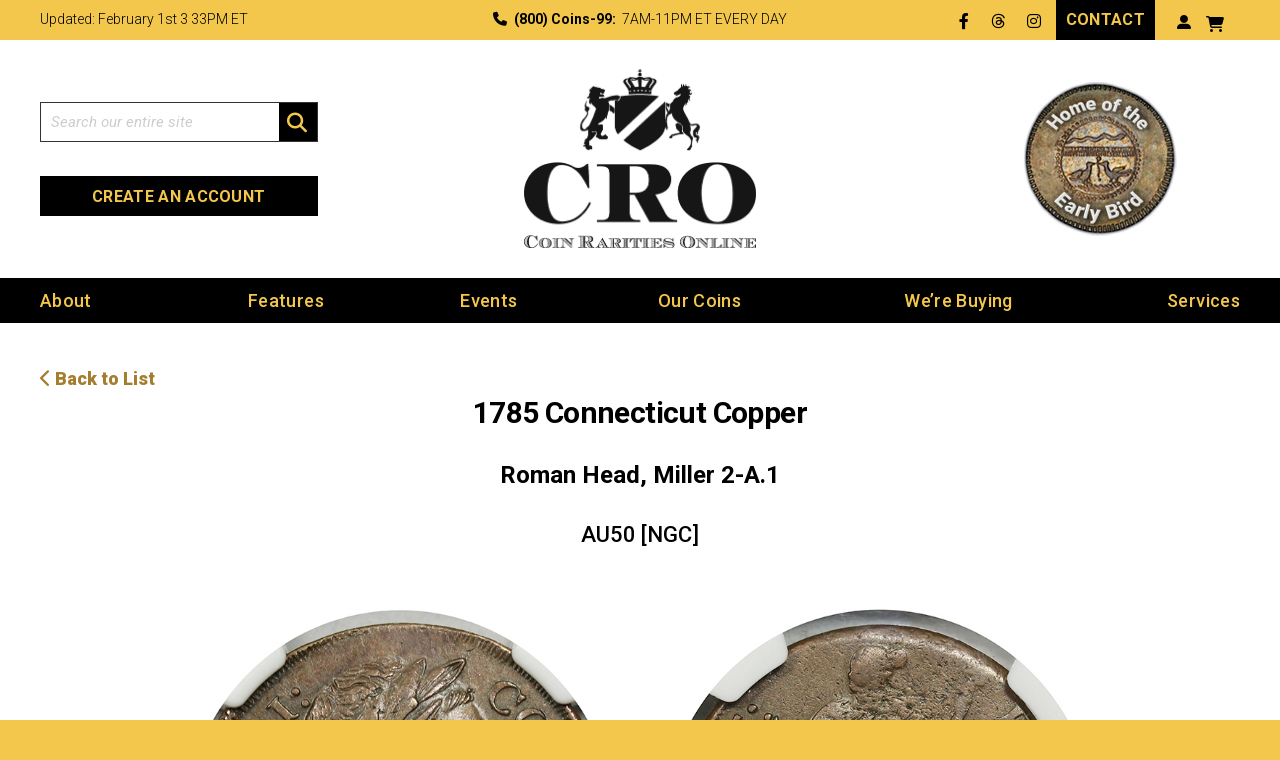

--- FILE ---
content_type: text/html; charset=UTF-8
request_url: https://www.coinraritiesonline.com/product/1785-connecticut-copper-19/
body_size: 20534
content:
<!DOCTYPE html>
<html lang="en">
<head>
    <!-- Meta, Viewport & Title 
	================================================== -->
	<meta charset="utf-8">
<script type="text/javascript">
/* <![CDATA[ */
var gform;gform||(document.addEventListener("gform_main_scripts_loaded",function(){gform.scriptsLoaded=!0}),document.addEventListener("gform/theme/scripts_loaded",function(){gform.themeScriptsLoaded=!0}),window.addEventListener("DOMContentLoaded",function(){gform.domLoaded=!0}),gform={domLoaded:!1,scriptsLoaded:!1,themeScriptsLoaded:!1,isFormEditor:()=>"function"==typeof InitializeEditor,callIfLoaded:function(o){return!(!gform.domLoaded||!gform.scriptsLoaded||!gform.themeScriptsLoaded&&!gform.isFormEditor()||(gform.isFormEditor()&&console.warn("The use of gform.initializeOnLoaded() is deprecated in the form editor context and will be removed in Gravity Forms 3.1."),o(),0))},initializeOnLoaded:function(o){gform.callIfLoaded(o)||(document.addEventListener("gform_main_scripts_loaded",()=>{gform.scriptsLoaded=!0,gform.callIfLoaded(o)}),document.addEventListener("gform/theme/scripts_loaded",()=>{gform.themeScriptsLoaded=!0,gform.callIfLoaded(o)}),window.addEventListener("DOMContentLoaded",()=>{gform.domLoaded=!0,gform.callIfLoaded(o)}))},hooks:{action:{},filter:{}},addAction:function(o,r,e,t){gform.addHook("action",o,r,e,t)},addFilter:function(o,r,e,t){gform.addHook("filter",o,r,e,t)},doAction:function(o){gform.doHook("action",o,arguments)},applyFilters:function(o){return gform.doHook("filter",o,arguments)},removeAction:function(o,r){gform.removeHook("action",o,r)},removeFilter:function(o,r,e){gform.removeHook("filter",o,r,e)},addHook:function(o,r,e,t,n){null==gform.hooks[o][r]&&(gform.hooks[o][r]=[]);var d=gform.hooks[o][r];null==n&&(n=r+"_"+d.length),gform.hooks[o][r].push({tag:n,callable:e,priority:t=null==t?10:t})},doHook:function(r,o,e){var t;if(e=Array.prototype.slice.call(e,1),null!=gform.hooks[r][o]&&((o=gform.hooks[r][o]).sort(function(o,r){return o.priority-r.priority}),o.forEach(function(o){"function"!=typeof(t=o.callable)&&(t=window[t]),"action"==r?t.apply(null,e):e[0]=t.apply(null,e)})),"filter"==r)return e[0]},removeHook:function(o,r,t,n){var e;null!=gform.hooks[o][r]&&(e=(e=gform.hooks[o][r]).filter(function(o,r,e){return!!(null!=n&&n!=o.tag||null!=t&&t!=o.priority)}),gform.hooks[o][r]=e)}});
/* ]]> */
</script>

	<meta http-equiv="X-UA-Compatible" content="IE=edge">
	<meta name="viewport" content="width=device-width, initial-scale=1">
	<!-- The above 3 meta tags *must* come first in the head; any other head content must come *after* these tags -->

	
	<meta name='robots' content='max-image-preview:large, noindex,nofollow' />

<!-- Google Tag Manager for WordPress by gtm4wp.com -->
<script data-cfasync="false" data-pagespeed-no-defer>
	var gtm4wp_datalayer_name = "dataLayer";
	var dataLayer = dataLayer || [];

	const gtm4wp_scrollerscript_debugmode         = false;
	const gtm4wp_scrollerscript_callbacktime      = 100;
	const gtm4wp_scrollerscript_readerlocation    = 150;
	const gtm4wp_scrollerscript_contentelementid  = "content";
	const gtm4wp_scrollerscript_scannertime       = 60;
</script>
<!-- End Google Tag Manager for WordPress by gtm4wp.com -->
	<!-- This site is optimized with the Yoast SEO plugin v26.8 - https://yoast.com/product/yoast-seo-wordpress/ -->
	<title>1785 Connecticut Copper NGC 2048943-002 &#8226; Coin Rarities Online</title>
	<meta name="description" content="M. 2-A.1, W-2305 variety, Roman Head type, considered to be High Rarity-6. A popular and distinctive type in this series, and this is a lovely, well" />
	<link rel="canonical" href="https://www.coinraritiesonline.com/product/1785-connecticut-copper-19/" />
	<meta property="og:locale" content="en_US" />
	<meta property="og:type" content="article" />
	<meta property="og:title" content="1785 Connecticut Copper NGC 2048943-002 &#8226; Coin Rarities Online" />
	<meta property="og:description" content="M. 2-A.1, W-2305 variety, Roman Head type, considered to be High Rarity-6. A popular and distinctive type in this series, and this is a lovely, well" />
	<meta property="og:url" content="https://www.coinraritiesonline.com/product/1785-connecticut-copper-19/" />
	<meta property="og:site_name" content="Coin Rarities Online" />
	<meta property="article:publisher" content="https://www.facebook.com/CoinRaritiesOnline/" />
	<meta property="article:modified_time" content="2024-09-18T13:51:13+00:00" />
	<meta property="og:image" content="https://www.coinraritiesonline.com/wp-content/uploads/2020/05/sm-header-fb.jpg" />
	<meta property="og:image:width" content="1200" />
	<meta property="og:image:height" content="630" />
	<meta property="og:image:type" content="image/jpeg" />
	<meta name="twitter:card" content="summary_large_image" />
	<meta name="twitter:site" content="@C__R__O" />
	<meta name="twitter:label1" content="Est. reading time" />
	<meta name="twitter:data1" content="2 minutes" />
	<script type="application/ld+json" class="yoast-schema-graph">{"@context":"https://schema.org","@graph":[{"@type":"WebPage","@id":"https://www.coinraritiesonline.com/product/1785-connecticut-copper-19/","url":"https://www.coinraritiesonline.com/product/1785-connecticut-copper-19/","name":"1785 Connecticut Copper NGC 2048943-002 &#8226; Coin Rarities Online","isPartOf":{"@id":"https://www.coinraritiesonline.com/#website"},"datePublished":"2024-04-07T15:28:14+00:00","dateModified":"2024-09-18T13:51:13+00:00","description":"M. 2-A.1, W-2305 variety, Roman Head type, considered to be High Rarity-6. A popular and distinctive type in this series, and this is a lovely, well","breadcrumb":{"@id":"https://www.coinraritiesonline.com/product/1785-connecticut-copper-19/#breadcrumb"},"inLanguage":"en-US","potentialAction":[{"@type":"ReadAction","target":["https://www.coinraritiesonline.com/product/1785-connecticut-copper-19/"]}]},{"@type":"BreadcrumbList","@id":"https://www.coinraritiesonline.com/product/1785-connecticut-copper-19/#breadcrumb","itemListElement":[{"@type":"ListItem","position":1,"name":"Home","item":"https://www.coinraritiesonline.com/"},{"@type":"ListItem","position":2,"name":"Our Coins","item":"https://www.coinraritiesonline.com/our-coins/"},{"@type":"ListItem","position":3,"name":"1785 Connecticut Copper"}]},{"@type":"WebSite","@id":"https://www.coinraritiesonline.com/#website","url":"https://www.coinraritiesonline.com/","name":"Coin Rarities Online","description":"We Buy and Sell Rare Coins in the Boston Area","publisher":{"@id":"https://www.coinraritiesonline.com/#organization"},"potentialAction":[{"@type":"SearchAction","target":{"@type":"EntryPoint","urlTemplate":"https://www.coinraritiesonline.com/?s={search_term_string}"},"query-input":{"@type":"PropertyValueSpecification","valueRequired":true,"valueName":"search_term_string"}}],"inLanguage":"en-US"},{"@type":"Organization","@id":"https://www.coinraritiesonline.com/#organization","name":"Coin Rarities Online (CRO)","url":"https://www.coinraritiesonline.com/","logo":{"@type":"ImageObject","inLanguage":"en-US","@id":"https://www.coinraritiesonline.com/#/schema/logo/image/","url":"https://www.coinraritiesonline.com/wp-content/uploads/2020/04/brand-coin-rarities-online.png","contentUrl":"https://www.coinraritiesonline.com/wp-content/uploads/2020/04/brand-coin-rarities-online.png","width":234,"height":181,"caption":"Coin Rarities Online (CRO)"},"image":{"@id":"https://www.coinraritiesonline.com/#/schema/logo/image/"},"sameAs":["https://www.facebook.com/CoinRaritiesOnline/","https://x.com/C__R__O","https://www.linkedin.com/in/john-agre-25a30137/","https://www.pinterest.com/johnagre9/"]}]}</script>
	<!-- / Yoast SEO plugin. -->


<link rel='dns-prefetch' href='//static.addtoany.com' />
<link rel="alternate" type="application/rss+xml" title="Coin Rarities Online &raquo; Feed" href="https://www.coinraritiesonline.com/feed/" />
<link rel="alternate" type="application/rss+xml" title="Coin Rarities Online &raquo; Comments Feed" href="https://www.coinraritiesonline.com/comments/feed/" />
<link rel="alternate" title="oEmbed (JSON)" type="application/json+oembed" href="https://www.coinraritiesonline.com/wp-json/oembed/1.0/embed?url=https%3A%2F%2Fwww.coinraritiesonline.com%2Fproduct%2F1785-connecticut-copper-19%2F" />
<link rel="alternate" title="oEmbed (XML)" type="text/xml+oembed" href="https://www.coinraritiesonline.com/wp-json/oembed/1.0/embed?url=https%3A%2F%2Fwww.coinraritiesonline.com%2Fproduct%2F1785-connecticut-copper-19%2F&#038;format=xml" />
<style id='wp-img-auto-sizes-contain-inline-css' type='text/css'>
img:is([sizes=auto i],[sizes^="auto," i]){contain-intrinsic-size:3000px 1500px}
/*# sourceURL=wp-img-auto-sizes-contain-inline-css */
</style>
<link rel='stylesheet' id='sa-login-css-css' href='https://www.coinraritiesonline.com/wp-content/plugins/sms-alert/css/sms_alert_customer_validation_style.css?ver=3.9.0' type='text/css' media='' />
<style id='wp-emoji-styles-inline-css' type='text/css'>

	img.wp-smiley, img.emoji {
		display: inline !important;
		border: none !important;
		box-shadow: none !important;
		height: 1em !important;
		width: 1em !important;
		margin: 0 0.07em !important;
		vertical-align: -0.1em !important;
		background: none !important;
		padding: 0 !important;
	}
/*# sourceURL=wp-emoji-styles-inline-css */
</style>
<link rel='stylesheet' id='woocommerce-layout-css' href='https://www.coinraritiesonline.com/wp-content/plugins/woocommerce/assets/css/woocommerce-layout.css?ver=10.4.3' type='text/css' media='all' />
<link rel='stylesheet' id='woocommerce-smallscreen-css' href='https://www.coinraritiesonline.com/wp-content/plugins/woocommerce/assets/css/woocommerce-smallscreen.css?ver=10.4.3' type='text/css' media='only screen and (max-width: 768px)' />
<link rel='stylesheet' id='woocommerce-general-css' href='https://www.coinraritiesonline.com/wp-content/plugins/woocommerce/assets/css/woocommerce.css?ver=10.4.3' type='text/css' media='all' />
<style id='woocommerce-inline-inline-css' type='text/css'>
.woocommerce form .form-row .required { visibility: visible; }
/*# sourceURL=woocommerce-inline-inline-css */
</style>
<link rel='stylesheet' id='wpa-style-css' href='https://www.coinraritiesonline.com/wp-content/plugins/wp-accessibility/css/wpa-style.css?ver=2.3.1' type='text/css' media='all' />
<style id='wpa-style-inline-css' type='text/css'>

.wpa-hide-ltr#skiplinks a, .wpa-hide-ltr#skiplinks a:hover, .wpa-hide-ltr#skiplinks a:visited {
	
}
.wpa-hide-ltr#skiplinks a:active,  .wpa-hide-ltr#skiplinks a:focus {
	
}
	:root { --admin-bar-top : 7px; }
/*# sourceURL=wpa-style-inline-css */
</style>
<link rel='stylesheet' id='gateway-css' href='https://www.coinraritiesonline.com/wp-content/plugins/woocommerce-paypal-payments/modules/ppcp-button/assets/css/gateway.css?ver=3.3.2' type='text/css' media='all' />
<link rel='stylesheet' id='theme-style-css' href='https://www.coinraritiesonline.com/wp-content/themes/cro/assets/css/custom-styles.css?ver=6.9' type='text/css' media='all' />
<link rel='stylesheet' id='fancybox-css' href='https://www.coinraritiesonline.com/wp-content/plugins/easy-fancybox/fancybox/1.5.4/jquery.fancybox.min.css?ver=6.9' type='text/css' media='screen' />
<link rel='stylesheet' id='addtoany-css' href='https://www.coinraritiesonline.com/wp-content/plugins/add-to-any/addtoany.min.css?ver=1.16' type='text/css' media='all' />
<style id='addtoany-inline-css' type='text/css'>
.addtoany_shortcode {text-align: center;padding: 0px 0 40px 0;}
/*# sourceURL=addtoany-inline-css */
</style>
<script type="text/javascript" src="https://www.coinraritiesonline.com/wp-includes/js/jquery/jquery.min.js?ver=3.7.1" id="jquery-core-js"></script>
<script type="text/javascript" src="https://www.coinraritiesonline.com/wp-includes/js/jquery/jquery-migrate.min.js?ver=3.4.1" id="jquery-migrate-js"></script>
<script type="text/javascript" id="jquery-js-after">
/* <![CDATA[ */

					function optimocha_getCookie(name) {
						var v = document.cookie.match("(^|;) ?" + name + "=([^;]*)(;|$)");
						return v ? v[2] : null;
					}

					function optimocha_check_wc_cart_script() {
					var cart_src = "https://www.coinraritiesonline.com/wp-content/plugins/woocommerce/assets/js/frontend/cart-fragments.min.js";
					var script_id = "optimocha_loaded_wc_cart_fragments";

						if( document.getElementById(script_id) !== null ) {
							return false;
						}

						if( optimocha_getCookie("woocommerce_cart_hash") ) {
							var script = document.createElement("script");
							script.id = script_id;
							script.src = cart_src;
							script.async = true;
							document.head.appendChild(script);
						}
					}

					optimocha_check_wc_cart_script();
					document.addEventListener("click", function(){setTimeout(optimocha_check_wc_cart_script,1000);});
					
//# sourceURL=jquery-js-after
/* ]]> */
</script>
<script type="text/javascript" id="addtoany-core-js-before">
/* <![CDATA[ */
window.a2a_config=window.a2a_config||{};a2a_config.callbacks=[];a2a_config.overlays=[];a2a_config.templates={};
a2a_config.icon_color="#2a2a2a,#ffffff";

//# sourceURL=addtoany-core-js-before
/* ]]> */
</script>
<script type="text/javascript" defer src="https://static.addtoany.com/menu/page.js" id="addtoany-core-js"></script>
<script type="text/javascript" defer src="https://www.coinraritiesonline.com/wp-content/plugins/add-to-any/addtoany.min.js?ver=1.1" id="addtoany-jquery-js"></script>
<script type="text/javascript" src="https://www.coinraritiesonline.com/wp-content/plugins/stop-user-enumeration/frontend/js/frontend.js?ver=1.7.7" id="stop-user-enumeration-js" defer="defer" data-wp-strategy="defer"></script>
<script type="text/javascript" id="wc-single-product-js-extra">
/* <![CDATA[ */
var wc_single_product_params = {"i18n_required_rating_text":"Please select a rating","i18n_rating_options":["1 of 5 stars","2 of 5 stars","3 of 5 stars","4 of 5 stars","5 of 5 stars"],"i18n_product_gallery_trigger_text":"View full-screen image gallery","review_rating_required":"yes","flexslider":{"rtl":false,"animation":"slide","smoothHeight":true,"directionNav":false,"controlNav":"thumbnails","slideshow":false,"animationSpeed":500,"animationLoop":false,"allowOneSlide":false},"zoom_enabled":"","zoom_options":[],"photoswipe_enabled":"","photoswipe_options":{"shareEl":false,"closeOnScroll":false,"history":false,"hideAnimationDuration":0,"showAnimationDuration":0},"flexslider_enabled":""};
//# sourceURL=wc-single-product-js-extra
/* ]]> */
</script>
<script type="text/javascript" src="https://www.coinraritiesonline.com/wp-content/plugins/woocommerce/assets/js/frontend/single-product.min.js?ver=10.4.3" id="wc-single-product-js" defer="defer" data-wp-strategy="defer"></script>
<script type="text/javascript" src="https://www.coinraritiesonline.com/wp-content/plugins/woocommerce/assets/js/jquery-blockui/jquery.blockUI.min.js?ver=2.7.0-wc.10.4.3" id="wc-jquery-blockui-js" defer="defer" data-wp-strategy="defer"></script>
<script type="text/javascript" id="wc-js-cookie-js" defer="defer" data-wp-strategy="defer" data-type="lazy" data-src="https://www.coinraritiesonline.com/wp-content/plugins/woocommerce/assets/js/js-cookie/js.cookie.min.js?ver=2.1.4-wc.10.4.3"></script>
<script type="text/javascript" id="woocommerce-js-extra" data-type="lazy" data-src="[data-uri]"></script>
<script type="text/javascript" id="woocommerce-js" defer="defer" data-wp-strategy="defer" data-type="lazy" data-src="https://www.coinraritiesonline.com/wp-content/plugins/woocommerce/assets/js/frontend/woocommerce.min.js?ver=10.4.3"></script>
<script type="text/javascript" src="https://www.coinraritiesonline.com/wp-content/plugins/duracelltomi-google-tag-manager/dist/js/analytics-talk-content-tracking.js?ver=1.22.3" id="gtm4wp-scroll-tracking-js"></script>
<script type="text/javascript" src="https://www.coinraritiesonline.com/wp-content/themes/cro/assets/js/picturefill.min.js?ver=6.9" id="picturefill-js"></script>
<link rel="https://api.w.org/" href="https://www.coinraritiesonline.com/wp-json/" /><link rel="alternate" title="JSON" type="application/json" href="https://www.coinraritiesonline.com/wp-json/wp/v2/product/58669" /><link rel="EditURI" type="application/rsd+xml" title="RSD" href="https://www.coinraritiesonline.com/xmlrpc.php?rsd" />
<meta name="generator" content="WordPress 6.9" />
<meta name="generator" content="WooCommerce 10.4.3" />
<link rel='shortlink' href='https://www.coinraritiesonline.com/?p=58669' />

<!-- Google Tag Manager for WordPress by gtm4wp.com -->
<!-- GTM Container placement set to automatic -->
<script data-cfasync="false" data-pagespeed-no-defer type="text/javascript">
	var dataLayer_content = {"pagePostType":"product","pagePostType2":"single-product","pagePostAuthor":"Coin Rarities Online"};
	dataLayer.push( dataLayer_content );
</script>
<script data-cfasync="false" data-pagespeed-no-defer type="text/javascript">
(function(w,d,s,l,i){w[l]=w[l]||[];w[l].push({'gtm.start':
new Date().getTime(),event:'gtm.js'});var f=d.getElementsByTagName(s)[0],
j=d.createElement(s),dl=l!='dataLayer'?'&l='+l:'';j.async=true;j.src=
'//www.googletagmanager.com/gtm.js?id='+i+dl;f.parentNode.insertBefore(j,f);
})(window,document,'script','dataLayer','GTM-KCTWJ2C');
</script>
<!-- End Google Tag Manager for WordPress by gtm4wp.com -->	<noscript><style>.woocommerce-product-gallery{ opacity: 1 !important; }</style></noscript>
			<style type="text/css" id="wp-custom-css">
			.page-id-918 .cta-form .box .form-out .ginput_container.ginput_recaptcha > div{margin-left:0;}


@media (max-width: 600px){
	.details-cont .title-txt .date.with_title{padding-bottom: 15px;}
	.archive.category .the-content img{margin-bottom: 30px;margin-top: 20px;}
	
	.archive.category .content-main .txt{padding:0;}
	.archive.category .content-main .txt{text-align: center;}
	.left-col-cont .the-content > h2{text-align: left;}
}		</style>
		     
          <link rel="apple-touch-icon" sizes="57x57" href="https://www.coinraritiesonline.com/wp-content/themes/cro/assets/fav/apple-icon-57x57.png">
     <link rel="apple-touch-icon" sizes="60x60" href="https://www.coinraritiesonline.com/wp-content/themes/cro/assets/fav/apple-icon-60x60.png">
     <link rel="apple-touch-icon" sizes="72x72" href="https://www.coinraritiesonline.com/wp-content/themes/cro/assets/fav/apple-icon-72x72.png">
     <link rel="apple-touch-icon" sizes="76x76" href="https://www.coinraritiesonline.com/wp-content/themes/cro/assets/fav/apple-icon-76x76.png">
     <link rel="apple-touch-icon" sizes="114x114" href="https://www.coinraritiesonline.com/wp-content/themes/cro/assets/fav/apple-icon-114x114.png">
     <link rel="apple-touch-icon" sizes="120x120" href="https://www.coinraritiesonline.com/wp-content/themes/cro/assets/fav/apple-icon-120x120.png">
     <link rel="apple-touch-icon" sizes="144x144" href="https://www.coinraritiesonline.com/wp-content/themes/cro/assets/fav/apple-icon-144x144.png">
     <link rel="apple-touch-icon" sizes="152x152" href="https://www.coinraritiesonline.com/wp-content/themes/cro/assets/fav/apple-icon-152x152.png">
     <link rel="apple-touch-icon" sizes="180x180" href="https://www.coinraritiesonline.com/wp-content/themes/cro/assets/fav/apple-icon-180x180.png">
     <link rel="icon" type="image/png" sizes="192x192" href="https://www.coinraritiesonline.com/wp-content/themes/cro/assets/fav/android-icon-192x192.png">
     <link rel="icon" type="image/png" sizes="32x32" href="https://www.coinraritiesonline.com/wp-content/themes/cro/assets/fav/favicon-32x32.png">
     <link rel="icon" type="image/png" sizes="96x96" href="https://www.coinraritiesonline.com/wp-content/themes/cro/assets/fav/favicon-96x96.png">
     <link rel="icon" type="image/png" sizes="16x16" href="https://www.coinraritiesonline.com/wp-content/themes/cro/assets/fav/favicon-16x16.png">
     <link rel="manifest" href="https://www.coinraritiesonline.com/wp-content/themes/cro/assets/fav/manifest.json">
     <meta name="msapplication-TileColor" content="#ffffff">
     <meta name="msapplication-TileImage" content="https://www.coinraritiesonline.com/wp-content/themes/cro/assets/fav/ms-icon-144x144.png">
     <meta name="theme-color" content="#ffffff">
     
     <script>window.devicePixelRatio = 2;</script>

<link rel='stylesheet' id='wc-blocks-style-css' href='https://www.coinraritiesonline.com/wp-content/plugins/woocommerce/assets/client/blocks/wc-blocks.css?ver=wc-10.4.3' type='text/css' media='all' />
<link rel='stylesheet' id='gform_basic-css' href='https://www.coinraritiesonline.com/wp-content/plugins/gravityforms/assets/css/dist/basic.min.css?ver=2.9.26' type='text/css' media='all' />
<link rel='stylesheet' id='gform_theme_components-css' href='https://www.coinraritiesonline.com/wp-content/plugins/gravityforms/assets/css/dist/theme-components.min.css?ver=2.9.26' type='text/css' media='all' />
<link rel='stylesheet' id='gform_theme-css' href='https://www.coinraritiesonline.com/wp-content/plugins/gravityforms/assets/css/dist/theme.min.css?ver=2.9.26' type='text/css' media='all' />
</head>
<body class="wp-singular product-template-default single single-product postid-58669 wp-theme-cro theme-cro woocommerce woocommerce-page woocommerce-no-js">
<div class="container-main" id="page">
<!-- Header - Main
================================ -->
<header class="header-main">
																											
    <div class="top-bar">
    <div class="container">
    <div class="row">
    	
        <div class="col-lg-3">
			Updated: February 1st 3<span class="blink">:</span>33PM ET
			
			</div>
        
        <div class="col-lg-6"><i class="fas fa-phone"></i> <strong>(800) Coins-99:</strong>&nbsp; 7AM-11PM ET EVERY DAY</div>
        
        <div class="col-lg-3">
			<div class="social-links">
						<ul>
														<li><a href="https://www.facebook.com/CoinRaritiesOnline/" class="fa-classic fa-brands fa-facebook-f" target="_blank" rel="noopener"><span class="sr-only">Facebook</span></a></li>
														<li><a href="https://www.threads.net/@coinraritiesonline" class="fa-classic fa-brands fa-threads" target="_blank" rel="noopener"><span class="sr-only">Threads</span></a></li>
														<li><a href="https://www.instagram.com/coinraritiesonline/" class="fa-classic fa-brands fa-instagram" target="_blank" rel="noopener"><span class="sr-only">LinkedIn</span></a></li>
							
			</ul>
			        </div>
		<div class="btn-out"><a href="/contact-us/" class="btn" >Contact</a></div>						<span class="icons-out__item">
                    <a href="https://www.coinraritiesonline.com/my-account/">
                        <i class="fa-classic fa-user-alt"></i>
                        <span>Create an Account</span>
                    </a>
                                    </span>
		<a class="btn cart-contents fa-classic fa-cart-shopping" href="https://www.coinraritiesonline.com/cart/" title="View your shopping cart"></a>
        </div>
    
    </div>
    </div>
    </div>


    <div class="middle-bar">
    <div class="container">
    <div class="row">
	    
        <div class="col-lg-3 top_first">
        <div class="search-box">		
		<form method="get" id="searchform" action="https://www.coinraritiesonline.com/">
        <label class="sr-only" for="search">Search</label>
        <input name="s" id="search" type="text" placeholder="Search our entire site" value=""/>
		<button type="submit" class="btn-search">
        <i class="fas fa-search"><span class="sr-only">Search</span></i> </button>              
        </form>
		
        </div>
			<div class="createacc">
				<a class="btn signinbtn" href="https://www.coinraritiesonline.com/my-account/" title="Create an Account">Create an Account</a>
			</div>
        </div>
        
        <div class="col-lg-6">
		<div class="mobile_search">
			<a href="https://www.coinraritiesonline.com/search/" class="mobile_search_link"><i class="fas fa-search"><span class="sr-only">Search</span></i></a>
		</div>
        <div class="brand">
		<a href="https://www.coinraritiesonline.com/" title="Coin Rarities Online"><img width="469" height="362" src="https://www.coinraritiesonline.com/wp-content/uploads/2020/11/0-cro-standard.png" class="has-retina" alt="0-cro-standard" decoding="async" fetchpriority="high" srcset="https://www.coinraritiesonline.com/wp-content/uploads/2020/11/0-cro-standard.png 469w, https://www.coinraritiesonline.com/wp-content/uploads/2020/11/0-cro-standard-380x293.png 380w, https://www.coinraritiesonline.com/wp-content/uploads/2020/11/0-cro-standard-250x193.png 250w" sizes="(max-width: 469px) 100vw, 469px" /></a>
		</div>
		<a class="btn cart-contents fa-classic fa-cart-shopping" href="https://www.coinraritiesonline.com/cart/" title="View your shopping cart"></a>
        <a class="menu-btn" href="#menu"><div class="icon-bar">Menu Button</div></a>
        </div>
        
        <div class="col-lg-3">
							<div class="feature-img">
																<a href="https://www.coinraritiesonline.com/early-bird/" target="_blank">
										<img width="277" height="180" src="https://www.coinraritiesonline.com/wp-content/uploads/2025/05/HeaderLogo-EB-2.png" class="attachment-full size-full" alt="HeaderLogo EB 2" decoding="async" srcset="https://www.coinraritiesonline.com/wp-content/uploads/2025/05/HeaderLogo-EB-2.png 277w, https://www.coinraritiesonline.com/wp-content/uploads/2025/05/HeaderLogo-EB-2-250x162.png 250w" sizes="(max-width: 277px) 100vw, 277px" />											</a>
														</div>
					</div>
        
    </div>
    </div>
    </div>
    

    <div class="nav-bar">
    <div class="container">
        
		<ul id="menu-sidebar-menu" class="menu"><li id="menu-item-608" class="menu-item menu-item-type-post_type menu-item-object-page menu-item-has-children menu-item-608"><a href="https://www.coinraritiesonline.com/about-us/">About</a>
<ul class="sub-menu">
	<li id="menu-item-944" class="menu-item menu-item-type-post_type menu-item-object-page menu-item-944"><a href="https://www.coinraritiesonline.com/about-us/">About Us</a></li>
	<li id="menu-item-943" class="menu-item menu-item-type-post_type menu-item-object-page menu-item-943"><a href="https://www.coinraritiesonline.com/about-us/about-this-site/">About This Site</a></li>
	<li id="menu-item-948" class="menu-item menu-item-type-post_type menu-item-object-page menu-item-948"><a href="https://www.coinraritiesonline.com/about-us/policies/">Terms &#038; Conditions</a></li>
	<li id="menu-item-954" class="menu-item menu-item-type-post_type menu-item-object-page menu-item-954"><a href="https://www.coinraritiesonline.com/about-us/tax-information/">Tax Information</a></li>
	<li id="menu-item-961" class="menu-item menu-item-type-post_type menu-item-object-page menu-item-961"><a href="https://www.coinraritiesonline.com/about-us/frequently-asked-questions/">FAQs</a></li>
	<li id="menu-item-972" class="menu-item menu-item-type-post_type menu-item-object-page menu-item-972"><a href="https://www.coinraritiesonline.com/about-us/testimonials/">Testimonials</a></li>
	<li id="menu-item-978" class="menu-item menu-item-type-post_type menu-item-object-page menu-item-978"><a href="https://www.coinraritiesonline.com/about-us/recommended-links/">Links</a></li>
</ul>
</li>
<li id="menu-item-980" class="menu-item menu-item-type-taxonomy menu-item-object-category menu-item-has-children menu-item-980"><a href="https://www.coinraritiesonline.com/road-report/">Features</a>
<ul class="sub-menu">
	<li id="menu-item-981" class="menu-item menu-item-type-taxonomy menu-item-object-category menu-item-981"><a href="https://www.coinraritiesonline.com/road-report/">Road Report</a></li>
	<li id="menu-item-982" class="menu-item menu-item-type-taxonomy menu-item-object-category menu-item-982"><a href="https://www.coinraritiesonline.com/coin-commentary/">Coin Commentary</a></li>
	<li id="menu-item-983" class="menu-item menu-item-type-post_type_archive menu-item-object-ad menu-item-983"><a href="https://www.coinraritiesonline.com/ad-archive/">Ad Archive</a></li>
	<li id="menu-item-984" class="menu-item menu-item-type-post_type menu-item-object-page menu-item-984"><a href="https://www.coinraritiesonline.com/hat-attack/">Hat Attack</a></li>
</ul>
</li>
<li id="menu-item-611" class="menu-item menu-item-type-post_type menu-item-object-page menu-item-611"><a href="https://www.coinraritiesonline.com/events/">Events</a></li>
<li id="menu-item-604" class="menu-item menu-item-type-post_type menu-item-object-page menu-item-has-children current_page_parent menu-item-604"><a href="https://www.coinraritiesonline.com/our-coins/">Our Coins</a>
<ul class="sub-menu">
	<li id="menu-item-1034" class="menu-item menu-item-type-post_type menu-item-object-page menu-item-1034"><a href="https://www.coinraritiesonline.com/our-specialty/">Our Specialty</a></li>
	<li id="menu-item-1033" class="menu-item menu-item-type-post_type menu-item-object-page current_page_parent menu-item-1033"><a href="https://www.coinraritiesonline.com/our-coins/">Our Coins</a></li>
	<li id="menu-item-34003" class="menu-item menu-item-type-taxonomy menu-item-object-product_cat menu-item-34003"><a href="https://www.coinraritiesonline.com/product-category/sold-coins/our-archive/">Our Archive</a></li>
</ul>
</li>
<li id="menu-item-606" class="menu-item menu-item-type-post_type menu-item-object-page menu-item-has-children menu-item-606"><a href="https://www.coinraritiesonline.com/were-buying/">We&#8217;re Buying</a>
<ul class="sub-menu">
	<li id="menu-item-1050" class="menu-item menu-item-type-post_type menu-item-object-page menu-item-1050"><a href="https://www.coinraritiesonline.com/were-buying/">Coins We&#8217;re Seeking</a></li>
	<li id="menu-item-1054" class="menu-item menu-item-type-post_type menu-item-object-page menu-item-1054"><a href="https://www.coinraritiesonline.com/sell-to-cro/">Sell to CRO</a></li>
	<li id="menu-item-1059" class="menu-item menu-item-type-post_type menu-item-object-page menu-item-1059"><a href="https://www.coinraritiesonline.com/consign-to-cro/">Consign to CRO</a></li>
</ul>
</li>
<li id="menu-item-605" class="menu-item menu-item-type-post_type menu-item-object-page menu-item-has-children menu-item-605"><a href="https://www.coinraritiesonline.com/services/">Services</a>
<ul class="sub-menu">
	<li id="menu-item-1063" class="menu-item menu-item-type-post_type menu-item-object-page menu-item-1063"><a href="https://www.coinraritiesonline.com/services/">Consulting</a></li>
	<li id="menu-item-1067" class="menu-item menu-item-type-post_type menu-item-object-page menu-item-1067"><a href="https://www.coinraritiesonline.com/auction-assistance/">Auction Assistance</a></li>
	<li id="menu-item-1069" class="menu-item menu-item-type-post_type menu-item-object-page menu-item-1069"><a href="https://www.coinraritiesonline.com/early-bird/">Early Bird</a></li>
</ul>
</li>
</ul>
    </div>
    </div>

</header>



<!-- Content - Main
================================ -->
<main class="content-main">
<div class="container">	<div class="heading-txt txt2">
    	<div class="back-to">
                        					<a href="https://www.coinraritiesonline.com/product-category/sold-coins/">
                    <i class="fas fa-chevron-left"></i> Back to List
                </a>
				        </div>
		
		<div class="woocommerce-notices-wrapper"></div>        
    	<div class="cont-max-middle">
        <aside>
        <h1>1785 Connecticut Copper</h1>
		<h2>Roman Head, Miller 2-A.1</h2><h3 class="medium">AU50 [NGC]</h3>       
        </aside>
        </div>
    </div>
    
	
    <div class="coins-front-back">
    <div class="split-out">
				
		        <div class="cont-max-middle">
        <div class="coin-out">
					<span class="coin-front">
				<a href="https://www.coinraritiesonline.com/wp-content/uploads/2024/04/1785-cro24040706.jpg" class="fancybox"><img width="600" height="600" src="https://www.coinraritiesonline.com/wp-content/uploads/2024/04/1785-cro24040706.jpg" class="attachment-full size-full" alt="1785-cro24040706" decoding="async" srcset="https://www.coinraritiesonline.com/wp-content/uploads/2024/04/1785-cro24040706.jpg 600w, https://www.coinraritiesonline.com/wp-content/uploads/2024/04/1785-cro24040706-380x380.jpg 380w, https://www.coinraritiesonline.com/wp-content/uploads/2024/04/1785-cro24040706-528x528.jpg 528w, https://www.coinraritiesonline.com/wp-content/uploads/2024/04/1785-cro24040706-250x250.jpg 250w, https://www.coinraritiesonline.com/wp-content/uploads/2024/04/1785-cro24040706-277x277.jpg 277w, https://www.coinraritiesonline.com/wp-content/uploads/2024/04/1785-cro24040706-245x245.jpg 245w, https://www.coinraritiesonline.com/wp-content/uploads/2024/04/1785-cro24040706-100x100.jpg 100w" sizes="(max-width: 600px) 100vw, 600px" /></a>
			</span>
							<span class="coin-back">
				<a href="https://www.coinraritiesonline.com/wp-content/uploads/2024/04/1785-cro24040706r.jpg" class="fancybox"><img width="600" height="600" src="https://www.coinraritiesonline.com/wp-content/uploads/2024/04/1785-cro24040706r.jpg" class="attachment-full size-full" alt="1785-cro24040706r" decoding="async" srcset="https://www.coinraritiesonline.com/wp-content/uploads/2024/04/1785-cro24040706r.jpg 600w, https://www.coinraritiesonline.com/wp-content/uploads/2024/04/1785-cro24040706r-380x380.jpg 380w, https://www.coinraritiesonline.com/wp-content/uploads/2024/04/1785-cro24040706r-528x528.jpg 528w, https://www.coinraritiesonline.com/wp-content/uploads/2024/04/1785-cro24040706r-250x250.jpg 250w, https://www.coinraritiesonline.com/wp-content/uploads/2024/04/1785-cro24040706r-277x277.jpg 277w, https://www.coinraritiesonline.com/wp-content/uploads/2024/04/1785-cro24040706r-245x245.jpg 245w, https://www.coinraritiesonline.com/wp-content/uploads/2024/04/1785-cro24040706r-100x100.jpg 100w" sizes="(max-width: 600px) 100vw, 600px" /></a>
			</span>
		        </div>
        </div>
    </div>
    </div>

    
    
    <div class="coin-detail-cont">
    <div class="cont-max-middle the-content">
        <p>M. 2-A.1, W-2305 variety, Roman Head type, considered to be High Rarity-6.</p>
<p>A popular and distinctive type in this series, and this is a lovely, well pedigreed, golden brown example which has graced a number of high end Connecticut Copper collections through the years.</p>
<p><i>Ex Donald Partrick Collection; earlier Stack&#8217;s September, 1988 sale of the Herbert Oechsner Collection, lot #1019; earlier Virgil Brand; earlier Dr. Thomas Hall.</i></p>
        
        
        
                    <p><span class="price_overide sold">SOLD</span></p>
		        
                    <p style="text-align:left;">To inquire about this item, call us at <strong>1-800-Coins-99</strong> or email us at <a href="mailto:john@coinraritiesonline.com">John@CoinRaritiesOnline.com</a> or complete the form at the bottom of this page.</p>
        		
	</div>
    </div>
    
    	
			<div class="coin-pack-box">
		<div class="cont-max-middle">
			
							<figure><a href="https://www.coinraritiesonline.com/wp-content/uploads/2024/04/1785-cro24040706s.jpg" class="fancybox"><img width="600" height="600" src="https://www.coinraritiesonline.com/wp-content/uploads/2024/04/1785-cro24040706s.jpg" class="attachment-full size-full" alt="1785-cro24040706s" decoding="async" loading="lazy" srcset="https://www.coinraritiesonline.com/wp-content/uploads/2024/04/1785-cro24040706s.jpg 600w, https://www.coinraritiesonline.com/wp-content/uploads/2024/04/1785-cro24040706s-380x380.jpg 380w, https://www.coinraritiesonline.com/wp-content/uploads/2024/04/1785-cro24040706s-528x528.jpg 528w, https://www.coinraritiesonline.com/wp-content/uploads/2024/04/1785-cro24040706s-250x250.jpg 250w, https://www.coinraritiesonline.com/wp-content/uploads/2024/04/1785-cro24040706s-277x277.jpg 277w, https://www.coinraritiesonline.com/wp-content/uploads/2024/04/1785-cro24040706s-245x245.jpg 245w, https://www.coinraritiesonline.com/wp-content/uploads/2024/04/1785-cro24040706s-100x100.jpg 100w" sizes="auto, (max-width: 600px) 100vw, 600px" /></a>
				</figure>
						
			<p>Coin #: PCGS 685149 &nbsp;|&nbsp; Cert. #: NGC 2048943-002</p>
			   
			
			
		</div>
		</div>
	    
    <div class="center_aligned"><div class="addtoany_shortcode"><div class="a2a_kit a2a_kit_size_32 addtoany_list" data-a2a-url="https://www.coinraritiesonline.com/product/1785-connecticut-copper-19/" data-a2a-title="1785 Connecticut Copper"><a class="a2a_button_facebook" href="https://www.addtoany.com/add_to/facebook?linkurl=https%3A%2F%2Fwww.coinraritiesonline.com%2Fproduct%2F1785-connecticut-copper-19%2F&amp;linkname=1785%20Connecticut%20Copper" title="Facebook" rel="nofollow noopener" target="_blank"></a><a class="a2a_button_pinterest" href="https://www.addtoany.com/add_to/pinterest?linkurl=https%3A%2F%2Fwww.coinraritiesonline.com%2Fproduct%2F1785-connecticut-copper-19%2F&amp;linkname=1785%20Connecticut%20Copper" title="Pinterest" rel="nofollow noopener" target="_blank"></a><a class="a2a_button_x" href="https://www.addtoany.com/add_to/x?linkurl=https%3A%2F%2Fwww.coinraritiesonline.com%2Fproduct%2F1785-connecticut-copper-19%2F&amp;linkname=1785%20Connecticut%20Copper" title="X" rel="nofollow noopener" target="_blank"></a><a class="a2a_button_linkedin" href="https://www.addtoany.com/add_to/linkedin?linkurl=https%3A%2F%2Fwww.coinraritiesonline.com%2Fproduct%2F1785-connecticut-copper-19%2F&amp;linkname=1785%20Connecticut%20Copper" title="LinkedIn" rel="nofollow noopener" target="_blank"></a></div></div></div>

            <div class="cta-form form2">
<div class="box">

		
	<div class="form-out">
							<div class="cta-form-gform-wrap">
				
                <div class='gf_browser_chrome gform_wrapper gravity-theme gform-theme--no-framework' data-form-theme='gravity-theme' data-form-index='0' id='gform_wrapper_2' style='display:none'><div id='gf_2' class='gform_anchor' tabindex='-1'></div>
                        <div class='gform_heading'>
							<p class='gform_required_legend'>&quot;<span class="gfield_required gfield_required_asterisk">*</span>&quot; indicates required fields</p>
                        </div><form method='post' enctype='multipart/form-data' target='gform_ajax_frame_2' id='gform_2'  action='/product/1785-connecticut-copper-19/#gf_2' data-formid='2' novalidate>
                        <div class='gform-body gform_body'><div id='gform_fields_2' class='gform_fields top_label form_sublabel_below description_below validation_below'><div id="field_2_14" class="gfield gfield--type-honeypot gform_validation_container field_sublabel_below gfield--has-description field_description_below field_validation_below gfield_visibility_visible"  ><label class='gfield_label gform-field-label' for='input_2_14'>Name</label><div class='ginput_container'><input name='input_14' id='input_2_14' type='text' value='' autocomplete='new-password'/></div><div class='gfield_description' id='gfield_description_2_14'>This field is for validation purposes and should be left unchanged.</div></div><div id="field_2_13" class="gfield gfield--type-html gfield--input-type-html gfield--width-full gfield_html gfield_html_formatted gfield_no_follows_desc field_sublabel_below gfield--no-description field_description_below field_validation_below gfield_visibility_visible"  ><aside>
	<h2>Would you like to order or inquire about this Item?</h2><p>Complete this form and we’ll contact you straight away.</p>
	</aside>
<p class="gform_required_legend">"<span class="gfield_required gfield_required_asterisk">*</span>" indicates required fields</p></div><div id="field_2_1" class="gfield gfield--type-text gfield--input-type-text gfield_contains_required field_sublabel_below gfield--no-description field_description_below field_validation_below gfield_visibility_visible"  ><label class='gfield_label gform-field-label' for='input_2_1'>First Name<span class="gfield_required"><span class="gfield_required gfield_required_asterisk">*</span></span></label><div class='ginput_container ginput_container_text'><input name='input_1' id='input_2_1' type='text' value='' class='medium'    placeholder='First Name *' aria-required="true" aria-invalid="false"   /></div></div><div id="field_2_7" class="gfield gfield--type-text gfield--input-type-text gfield_contains_required field_sublabel_below gfield--no-description field_description_below field_validation_below gfield_visibility_visible"  ><label class='gfield_label gform-field-label' for='input_2_7'>Last Name<span class="gfield_required"><span class="gfield_required gfield_required_asterisk">*</span></span></label><div class='ginput_container ginput_container_text'><input name='input_7' id='input_2_7' type='text' value='' class='medium'    placeholder='Last Name *' aria-required="true" aria-invalid="false"   /></div></div><fieldset id="field_2_2" class="gfield gfield--type-email gfield--input-type-email gfield_contains_required field_sublabel_hidden_label gfield--no-description field_description_below hidden_label field_validation_below gfield_visibility_visible"  ><legend class='gfield_label gform-field-label gfield_label_before_complex' >Email Address<span class="gfield_required"><span class="gfield_required gfield_required_asterisk">*</span></span></legend><div class='ginput_complex ginput_container ginput_container_email gform-grid-row' id='input_2_2_container'>
                                <span id='input_2_2_1_container' class='ginput_left gform-grid-col gform-grid-col--size-auto'>
                                    <input class='' type='email' name='input_2' id='input_2_2' value=''   placeholder='Your Email *' aria-required="true" aria-invalid="false"  />
                                    <label for='input_2_2' class='gform-field-label gform-field-label--type-sub hidden_sub_label screen-reader-text'>Enter Email</label>
                                </span>
                                <span id='input_2_2_2_container' class='ginput_right gform-grid-col gform-grid-col--size-auto'>
                                    <input class='' type='email' name='input_2_2' id='input_2_2_2' value=''   placeholder='Confirm Email *' aria-required="true" aria-invalid="false"  />
                                    <label for='input_2_2_2' class='gform-field-label gform-field-label--type-sub hidden_sub_label screen-reader-text'>Confirm Email</label>
                                </span>
                                <div class='gf_clear gf_clear_complex'></div>
                            </div></fieldset><div id="field_2_12" class="gfield gfield--type-select gfield--input-type-select gfield_contains_required field_sublabel_below gfield--no-description field_description_below hidden_label field_validation_below gfield_visibility_visible"  ><label class='gfield_label gform-field-label' for='input_2_12'>Reason for Inquiry<span class="gfield_required"><span class="gfield_required gfield_required_asterisk">*</span></span></label><div class='ginput_container ginput_container_select'><select name='input_12' id='input_2_12' class='medium gfield_select'    aria-required="true" aria-invalid="false" ><option value='' selected='selected' class='gf_placeholder'>- select one -</option><option value='I would like to purchase this item' >I would like to purchase this item</option><option value='I have a question or comment about this item' >I have a question or comment about this item</option></select></div></div><div id="field_2_10" class="gfield gfield--type-textarea gfield--input-type-textarea gfield_contains_required field_sublabel_below gfield--no-description field_description_below hidden_label field_validation_below gfield_visibility_visible"  ><label class='gfield_label gform-field-label' for='input_2_10'>Questions / Comments?<span class="gfield_required"><span class="gfield_required gfield_required_asterisk">*</span></span></label><div class='ginput_container ginput_container_textarea'><textarea name='input_10' id='input_2_10' class='textarea medium'    placeholder='Questions / Comments? *' aria-required="true" aria-invalid="false"   rows='10' cols='50'></textarea></div></div><fieldset id="field_2_9" class="gfield gfield--type-checkbox gfield--type-choice gfield--input-type-checkbox field_sublabel_below gfield--no-description field_description_below field_validation_below gfield_visibility_visible"  ><legend class='gfield_label gform-field-label gfield_label_before_complex' >Subscribe to Early Bird?</legend><div class='ginput_container ginput_container_checkbox'><div class='gfield_checkbox' id='input_2_9'><div class='gchoice gchoice_2_9_1'>
								<input class='gfield-choice-input' name='input_9.1' type='checkbox'  value='Sign up to receive Early Bird Notifications of new coins (&lt;a href=&quot;/early-bird-notifications/&quot; target=&quot;_blank&quot;&gt;learn more&lt;/a&gt;)'  id='choice_2_9_1'   />
								<label for='choice_2_9_1' id='label_2_9_1' class='gform-field-label gform-field-label--type-inline'>Sign up to receive Early Bird Notifications of new coins (<a href="/early-bird-notifications/" target="_blank">learn more</a>)</label>
							</div></div></div></fieldset><div id="field_2_4" class="gfield gfield--type-hidden gfield--input-type-hidden gform_hidden field_sublabel_below gfield--no-description field_description_below field_validation_below gfield_visibility_visible"  ><div class='ginput_container ginput_container_text'><input name='input_4' id='input_2_4' type='hidden' class='gform_hidden'  aria-invalid="false" value='1785 Connecticut Copper' /></div></div><div id="field_2_5" class="gfield gfield--type-hidden gfield--input-type-hidden gform_hidden field_sublabel_below gfield--no-description field_description_below field_validation_below gfield_visibility_visible"  ><div class='ginput_container ginput_container_text'><input name='input_5' id='input_2_5' type='hidden' class='gform_hidden'  aria-invalid="false" value='Roman Head, Miller 2-A.1' /></div></div><div id="field_2_6" class="gfield gfield--type-hidden gfield--input-type-hidden gform_hidden field_sublabel_below gfield--no-description field_description_below field_validation_below gfield_visibility_visible"  ><div class='ginput_container ginput_container_text'><input name='input_6' id='input_2_6' type='hidden' class='gform_hidden'  aria-invalid="false" value='AU50 [NGC]' /></div></div></div></div>
        <div class='gform-footer gform_footer top_label'> <div class="btn-out"><button  type='submit' id='gform_submit_button_2' class='gform_button button' onclick='gform.submission.handleButtonClick(this);' data-submission-type='submit' >SUBMIT</button></div> <input type='hidden' name='gform_ajax' value='form_id=2&amp;title=&amp;description=&amp;tabindex=0&amp;theme=gravity-theme&amp;styles=[]&amp;hash=8cf88221886aa82f8999fb1981418825' />
            <input type='hidden' class='gform_hidden' name='gform_submission_method' data-js='gform_submission_method_2' value='iframe' />
            <input type='hidden' class='gform_hidden' name='gform_theme' data-js='gform_theme_2' id='gform_theme_2' value='gravity-theme' />
            <input type='hidden' class='gform_hidden' name='gform_style_settings' data-js='gform_style_settings_2' id='gform_style_settings_2' value='[]' />
            <input type='hidden' class='gform_hidden' name='is_submit_2' value='1' />
            <input type='hidden' class='gform_hidden' name='gform_submit' value='2' />
            
            <input type='hidden' class='gform_hidden' name='gform_currency' data-currency='USD' value='fRx5ywaAiop7L9AOGYXFRwUb1b2msTHbgYdAeaEogVZJAz5fJQRgOqHak3VvOyX8iZrT0X6HEWmycLcn9aZ1/xzaYSHDGFucLA0w9cY0Pz0xXaQ=' />
            <input type='hidden' class='gform_hidden' name='gform_unique_id' value='' />
            <input type='hidden' class='gform_hidden' name='state_2' value='WyJbXSIsIjBlMTE3NjAxM2FlMDUzMmM3MjBhMWZkMzkxZTFlNzI0Il0=' />
            <input type='hidden' autocomplete='off' class='gform_hidden' name='gform_target_page_number_2' id='gform_target_page_number_2' value='0' />
            <input type='hidden' autocomplete='off' class='gform_hidden' name='gform_source_page_number_2' id='gform_source_page_number_2' value='1' />
            <input type='hidden' name='gform_field_values' value='' />
            
        </div>
                        </form>
                        </div>
		                <iframe style='display:none;width:0px;height:0px;' src='about:blank' name='gform_ajax_frame_2' id='gform_ajax_frame_2' title='This iframe contains the logic required to handle Ajax powered Gravity Forms.'></iframe>
		                <script type="text/javascript">
/* <![CDATA[ */
 gform.initializeOnLoaded( function() {gformInitSpinner( 2, 'https://www.coinraritiesonline.com/wp-content/plugins/gravityforms/images/spinner.svg', true );jQuery('#gform_ajax_frame_2').on('load',function(){var contents = jQuery(this).contents().find('*').html();var is_postback = contents.indexOf('GF_AJAX_POSTBACK') >= 0;if(!is_postback){return;}var form_content = jQuery(this).contents().find('#gform_wrapper_2');var is_confirmation = jQuery(this).contents().find('#gform_confirmation_wrapper_2').length > 0;var is_redirect = contents.indexOf('gformRedirect(){') >= 0;var is_form = form_content.length > 0 && ! is_redirect && ! is_confirmation;var mt = parseInt(jQuery('html').css('margin-top'), 10) + parseInt(jQuery('body').css('margin-top'), 10) + 100;if(is_form){form_content.find('form').css('opacity', 0);jQuery('#gform_wrapper_2').html(form_content.html());if(form_content.hasClass('gform_validation_error')){jQuery('#gform_wrapper_2').addClass('gform_validation_error');} else {jQuery('#gform_wrapper_2').removeClass('gform_validation_error');}setTimeout( function() { /* delay the scroll by 50 milliseconds to fix a bug in chrome */ jQuery(document).scrollTop(jQuery('#gform_wrapper_2').offset().top - mt); }, 50 );if(window['gformInitDatepicker']) {gformInitDatepicker();}if(window['gformInitPriceFields']) {gformInitPriceFields();}var current_page = jQuery('#gform_source_page_number_2').val();gformInitSpinner( 2, 'https://www.coinraritiesonline.com/wp-content/plugins/gravityforms/images/spinner.svg', true );jQuery(document).trigger('gform_page_loaded', [2, current_page]);window['gf_submitting_2'] = false;}else if(!is_redirect){var confirmation_content = jQuery(this).contents().find('.GF_AJAX_POSTBACK').html();if(!confirmation_content){confirmation_content = contents;}jQuery('#gform_wrapper_2').replaceWith(confirmation_content);jQuery(document).scrollTop(jQuery('#gf_2').offset().top - mt);jQuery(document).trigger('gform_confirmation_loaded', [2]);window['gf_submitting_2'] = false;wp.a11y.speak(jQuery('#gform_confirmation_message_2').text());}else{jQuery('#gform_2').append(contents);if(window['gformRedirect']) {gformRedirect();}}jQuery(document).trigger("gform_pre_post_render", [{ formId: "2", currentPage: "current_page", abort: function() { this.preventDefault(); } }]);        if (event && event.defaultPrevented) {                return;        }        const gformWrapperDiv = document.getElementById( "gform_wrapper_2" );        if ( gformWrapperDiv ) {            const visibilitySpan = document.createElement( "span" );            visibilitySpan.id = "gform_visibility_test_2";            gformWrapperDiv.insertAdjacentElement( "afterend", visibilitySpan );        }        const visibilityTestDiv = document.getElementById( "gform_visibility_test_2" );        let postRenderFired = false;        function triggerPostRender() {            if ( postRenderFired ) {                return;            }            postRenderFired = true;            gform.core.triggerPostRenderEvents( 2, current_page );            if ( visibilityTestDiv ) {                visibilityTestDiv.parentNode.removeChild( visibilityTestDiv );            }        }        function debounce( func, wait, immediate ) {            var timeout;            return function() {                var context = this, args = arguments;                var later = function() {                    timeout = null;                    if ( !immediate ) func.apply( context, args );                };                var callNow = immediate && !timeout;                clearTimeout( timeout );                timeout = setTimeout( later, wait );                if ( callNow ) func.apply( context, args );            };        }        const debouncedTriggerPostRender = debounce( function() {            triggerPostRender();        }, 200 );        if ( visibilityTestDiv && visibilityTestDiv.offsetParent === null ) {            const observer = new MutationObserver( ( mutations ) => {                mutations.forEach( ( mutation ) => {                    if ( mutation.type === 'attributes' && visibilityTestDiv.offsetParent !== null ) {                        debouncedTriggerPostRender();                        observer.disconnect();                    }                });            });            observer.observe( document.body, {                attributes: true,                childList: false,                subtree: true,                attributeFilter: [ 'style', 'class' ],            });        } else {            triggerPostRender();        }    } );} ); 
/* ]]> */
</script>
			</div>
			</div>
	
</div>
</div>    
</div>
</main>



<!-- Footer - Main
================================ -->
<footer class="footer-main">
        
    <!--=== Pre - Footer ===-->
    <div class="pre-footer">
    <div class="container">
    <div class="row">
        
        <div class="col-lg-3 col-md-6">
		<p>CRO<br />
P.O. Box 76<br />
Weston, MA 02493</p>
<p>800-Coins-99 (800-264-6799)<br />
<a href="mailto:john@coinraritiesonline.com">John@CoinRaritiesOnline.com</a></p>
        
        </div>
		
		        
			<div class="col-lg-3 col-md-6">
				<ul id="menu-footer-column-1-menu" class="menu"><li id="menu-item-613" class="menu-item menu-item-type-post_type menu-item-object-page menu-item-613"><a href="https://www.coinraritiesonline.com/about-us/">About Us</a></li>
<li id="menu-item-962" class="menu-item menu-item-type-post_type menu-item-object-page menu-item-962"><a href="https://www.coinraritiesonline.com/about-us/about-this-site/">About This Site</a></li>
<li id="menu-item-964" class="menu-item menu-item-type-post_type menu-item-object-page menu-item-964"><a href="https://www.coinraritiesonline.com/about-us/policies/">Terms &#038; Conditions</a></li>
<li id="menu-item-965" class="menu-item menu-item-type-post_type menu-item-object-page menu-item-965"><a href="https://www.coinraritiesonline.com/about-us/tax-information/">Sales Taxes</a></li>
<li id="menu-item-963" class="menu-item menu-item-type-post_type menu-item-object-page menu-item-963"><a href="https://www.coinraritiesonline.com/about-us/frequently-asked-questions/">FAQs</a></li>
<li id="menu-item-971" class="menu-item menu-item-type-post_type menu-item-object-page menu-item-971"><a href="https://www.coinraritiesonline.com/about-us/testimonials/">Testimonials</a></li>
</ul>			
			</div>
		
		        
			<div class="col-lg-3 col-md-6">
				<ul id="menu-footer-column-2-menu" class="menu"><li id="menu-item-619" class="menu-item menu-item-type-post_type menu-item-object-page current_page_parent menu-item-619"><a href="https://www.coinraritiesonline.com/our-coins/">View Our Coins</a></li>
<li id="menu-item-37139" class="menu-item menu-item-type-taxonomy menu-item-object-product_cat menu-item-37139"><a href="https://www.coinraritiesonline.com/product-category/sold-coins/our-archive/">Our Archive</a></li>
<li id="menu-item-753" class="menu-item menu-item-type-taxonomy menu-item-object-category menu-item-753"><a href="https://www.coinraritiesonline.com/road-report/">Road Report</a></li>
<li id="menu-item-752" class="menu-item menu-item-type-taxonomy menu-item-object-category menu-item-752"><a href="https://www.coinraritiesonline.com/coin-commentary/">Coin Commentary</a></li>
<li id="menu-item-624" class="menu-item menu-item-type-post_type menu-item-object-page menu-item-624"><a href="https://www.coinraritiesonline.com/were-buying/">We&#8217;re Buying</a></li>
<li id="menu-item-623" class="menu-item menu-item-type-post_type menu-item-object-page menu-item-623"><a href="https://www.coinraritiesonline.com/services/">Consulting</a></li>
</ul>			
			</div>
		
		        
			<div class="col-lg-3 col-md-6">
				<p>Want first shot at our newest coins?<br />
<a href="/early-bird/">Add your name to our Early Bird list</a></p>
<ul>
<li><a href="https://www.facebook.com/CoinRaritiesOnline/" target="_blank" rel="noopener">Follow us on Facebook</a></li>
<li><a href="https://www.threads.net/@coinraritiesonline" target="_blank" rel="noopener">Follow us on Threads</a></li>
<li><a href="https://www.instagram.com/coinraritiesonline/">Follow us on Instagram</a></li>
</ul>
			
			</div>
		
		        
    </div>
    </div>
    </div>
    

    <!--=== Copy - Right ===-->
    <div class="copy-right">
    <div class="container">
    
        <p>
		<a href="https://www.3mediaweb.com/" target="_blank" alt="3 Media Web Logo" class="web_logo" title="3 Media Web Solutions, Inc." rel="nofollow">Website by: 3 Media Web Solutions, Inc.</a>&reg;2026 Coin Rarities Online. All rights reserved.</p>
        <p>Founded MCMLXXIV</p>
        
    </div>
    </div>        
        
</footer>


<!-- Mobile Menu -->
<div id="menu">
<ul id="menu-sidebar-menu-1" class="menu"><li class="menu-item menu-item-type-post_type menu-item-object-page menu-item-has-children menu-item-608"><a href="https://www.coinraritiesonline.com/about-us/">About</a>
<ul class="sub-menu">
	<li class="menu-item menu-item-type-post_type menu-item-object-page menu-item-944"><a href="https://www.coinraritiesonline.com/about-us/">About Us</a></li>
	<li class="menu-item menu-item-type-post_type menu-item-object-page menu-item-943"><a href="https://www.coinraritiesonline.com/about-us/about-this-site/">About This Site</a></li>
	<li class="menu-item menu-item-type-post_type menu-item-object-page menu-item-948"><a href="https://www.coinraritiesonline.com/about-us/policies/">Terms &#038; Conditions</a></li>
	<li class="menu-item menu-item-type-post_type menu-item-object-page menu-item-954"><a href="https://www.coinraritiesonline.com/about-us/tax-information/">Tax Information</a></li>
	<li class="menu-item menu-item-type-post_type menu-item-object-page menu-item-961"><a href="https://www.coinraritiesonline.com/about-us/frequently-asked-questions/">FAQs</a></li>
	<li class="menu-item menu-item-type-post_type menu-item-object-page menu-item-972"><a href="https://www.coinraritiesonline.com/about-us/testimonials/">Testimonials</a></li>
	<li class="menu-item menu-item-type-post_type menu-item-object-page menu-item-978"><a href="https://www.coinraritiesonline.com/about-us/recommended-links/">Links</a></li>
</ul>
</li>
<li class="menu-item menu-item-type-taxonomy menu-item-object-category menu-item-has-children menu-item-980"><a href="https://www.coinraritiesonline.com/road-report/">Features</a>
<ul class="sub-menu">
	<li class="menu-item menu-item-type-taxonomy menu-item-object-category menu-item-981"><a href="https://www.coinraritiesonline.com/road-report/">Road Report</a></li>
	<li class="menu-item menu-item-type-taxonomy menu-item-object-category menu-item-982"><a href="https://www.coinraritiesonline.com/coin-commentary/">Coin Commentary</a></li>
	<li class="menu-item menu-item-type-post_type_archive menu-item-object-ad menu-item-983"><a href="https://www.coinraritiesonline.com/ad-archive/">Ad Archive</a></li>
	<li class="menu-item menu-item-type-post_type menu-item-object-page menu-item-984"><a href="https://www.coinraritiesonline.com/hat-attack/">Hat Attack</a></li>
</ul>
</li>
<li class="menu-item menu-item-type-post_type menu-item-object-page menu-item-611"><a href="https://www.coinraritiesonline.com/events/">Events</a></li>
<li class="menu-item menu-item-type-post_type menu-item-object-page menu-item-has-children current_page_parent menu-item-604"><a href="https://www.coinraritiesonline.com/our-coins/">Our Coins</a>
<ul class="sub-menu">
	<li class="menu-item menu-item-type-post_type menu-item-object-page menu-item-1034"><a href="https://www.coinraritiesonline.com/our-specialty/">Our Specialty</a></li>
	<li class="menu-item menu-item-type-post_type menu-item-object-page current_page_parent menu-item-1033"><a href="https://www.coinraritiesonline.com/our-coins/">Our Coins</a></li>
	<li class="menu-item menu-item-type-taxonomy menu-item-object-product_cat menu-item-34003"><a href="https://www.coinraritiesonline.com/product-category/sold-coins/our-archive/">Our Archive</a></li>
</ul>
</li>
<li class="menu-item menu-item-type-post_type menu-item-object-page menu-item-has-children menu-item-606"><a href="https://www.coinraritiesonline.com/were-buying/">We&#8217;re Buying</a>
<ul class="sub-menu">
	<li class="menu-item menu-item-type-post_type menu-item-object-page menu-item-1050"><a href="https://www.coinraritiesonline.com/were-buying/">Coins We&#8217;re Seeking</a></li>
	<li class="menu-item menu-item-type-post_type menu-item-object-page menu-item-1054"><a href="https://www.coinraritiesonline.com/sell-to-cro/">Sell to CRO</a></li>
	<li class="menu-item menu-item-type-post_type menu-item-object-page menu-item-1059"><a href="https://www.coinraritiesonline.com/consign-to-cro/">Consign to CRO</a></li>
</ul>
</li>
<li class="menu-item menu-item-type-post_type menu-item-object-page menu-item-has-children menu-item-605"><a href="https://www.coinraritiesonline.com/services/">Services</a>
<ul class="sub-menu">
	<li class="menu-item menu-item-type-post_type menu-item-object-page menu-item-1063"><a href="https://www.coinraritiesonline.com/services/">Consulting</a></li>
	<li class="menu-item menu-item-type-post_type menu-item-object-page menu-item-1067"><a href="https://www.coinraritiesonline.com/auction-assistance/">Auction Assistance</a></li>
	<li class="menu-item menu-item-type-post_type menu-item-object-page menu-item-1069"><a href="https://www.coinraritiesonline.com/early-bird/">Early Bird</a></li>
</ul>
</li>
</ul></div>

</div>
    
<script type="speculationrules">
{"prefetch":[{"source":"document","where":{"and":[{"href_matches":"/*"},{"not":{"href_matches":["/wp-*.php","/wp-admin/*","/wp-content/uploads/*","/wp-content/*","/wp-content/plugins/*","/wp-content/themes/cro/*","/*\\?(.+)"]}},{"not":{"selector_matches":"a[rel~=\"nofollow\"]"}},{"not":{"selector_matches":".no-prefetch, .no-prefetch a"}}]},"eagerness":"conservative"}]}
</script>
	<script type='text/javascript' data-type="lazy" data-src="[data-uri]"></script>
	<script>window.GA_ID='G-K18YXXYTD8'</script><script src='https://www.coinraritiesonline.com/wp-content/plugins/flying-analytics/js/gtag.js' defer></script><script>window.dataLayer = window.dataLayer || [];function gtag(){dataLayer.push(arguments);}gtag('js', new Date());gtag('config', 'G-K18YXXYTD8');</script><script type="text/javascript" id="flying-scripts">const loadScriptsTimer=setTimeout(loadScripts,5000*1000);const userInteractionEvents=['click', 'mousemove', 'keydown', 'touchstart', 'touchmove', 'wheel'];userInteractionEvents.forEach(function(event){window.addEventListener(event,triggerScriptLoader,{passive:!0})});function triggerScriptLoader(){loadScripts();clearTimeout(loadScriptsTimer);userInteractionEvents.forEach(function(event){window.removeEventListener(event,triggerScriptLoader,{passive:!0})})}
function loadScripts(){document.querySelectorAll("script[data-type='lazy']").forEach(function(elem){elem.setAttribute("src",elem.getAttribute("data-src"))})}</script>
    <script type="text/javascript" id="sa-handle-footer-js-extra">
/* <![CDATA[ */
var sa_otp_settings = {"otp_time":"15","auto_validate":"","valid_otp":"OTP Validated Successfully.","show_countrycode":"off","allow_otp_countries":[""],"allow_otp_verification":"off","otp_in_popup":"off","site_url":"https://www.coinraritiesonline.com","ajax_url":"https://www.coinraritiesonline.com/wp-admin/admin-ajax.php","is_checkout":"","login_with_otp":"","buyer_login_otp":"","hide_default_login_form":"off","hide_default_admin_login_form":"off","is_wp_login":"","signup_with_mobile":"","lang":""};
var sa_otp_settings = {"otp_time":"15","auto_validate":"","valid_otp":"OTP Validated Successfully.","show_countrycode":"off","allow_otp_countries":[""],"allow_otp_verification":"off","otp_in_popup":"off","site_url":"https://www.coinraritiesonline.com","ajax_url":"https://www.coinraritiesonline.com/wp-admin/admin-ajax.php","is_checkout":"","login_with_otp":"","buyer_login_otp":"","hide_default_login_form":"off","hide_default_admin_login_form":"off","is_wp_login":"","signup_with_mobile":"","lang":""};
//# sourceURL=sa-handle-footer-js-extra
/* ]]> */
</script>
<script type="text/javascript" src="https://www.coinraritiesonline.com/wp-content/plugins/sms-alert/js/otp-sms.min.js?ver=3.9.0" id="sa-handle-footer-js"></script>
<script type="text/javascript" src="https://www.coinraritiesonline.com/wp-content/plugins/duracelltomi-google-tag-manager/dist/js/gtm4wp-form-move-tracker.js?ver=1.22.3" id="gtm4wp-form-move-tracker-js"></script>
<script type="text/javascript" id="sa_single_product-js-extra">
/* <![CDATA[ */
var sa_otp_settings = {"show_countrycode":"off"};
var sa_notices = {"waiting_txt":"Please wait...","enter_here":"Enter Number Here"};
//# sourceURL=sa_single_product-js-extra
/* ]]> */
</script>
<script type="text/javascript" src="https://www.coinraritiesonline.com/wp-content/plugins/sms-alert/js/wc-product.js?ver=3.9.0" id="sa_single_product-js"></script>
<script type="text/javascript" id="ppcp-smart-button-js-extra">
/* <![CDATA[ */
var PayPalCommerceGateway = {"url":"https://www.paypal.com/sdk/js?client-id=AYPr8M5wPlauMvOPWrMPpr_3jkGcaeZr3giHgpTB-bfJjdBh3_uwIPXzLnZ-k93Pal_Mt77K7PVcU-vh&currency=USD&integration-date=2026-01-05&components=buttons,funding-eligibility,messages&vault=false&commit=true&intent=capture&disable-funding=venmo,card&enable-funding=venmo,paylater","url_params":{"client-id":"AYPr8M5wPlauMvOPWrMPpr_3jkGcaeZr3giHgpTB-bfJjdBh3_uwIPXzLnZ-k93Pal_Mt77K7PVcU-vh","currency":"USD","integration-date":"2026-01-05","components":"buttons,funding-eligibility,messages","vault":"false","commit":"true","intent":"capture","disable-funding":"bancontact,blik,eps,ideal,mybank,p24,trustly,multibanco,venmo,card","enable-funding":"venmo,paylater"},"script_attributes":{"data-partner-attribution-id":"Woo_PPCP","data-page-type":"product-details"},"client_id":"AYPr8M5wPlauMvOPWrMPpr_3jkGcaeZr3giHgpTB-bfJjdBh3_uwIPXzLnZ-k93Pal_Mt77K7PVcU-vh","currency":"USD","data_client_id":{"set_attribute":false,"endpoint":"/?wc-ajax=ppc-data-client-id","nonce":"42f58fb080","user":0,"has_subscriptions":false,"paypal_subscriptions_enabled":false},"redirect":"https://www.coinraritiesonline.com/checkout/","context":"product","ajax":{"simulate_cart":{"endpoint":"/?wc-ajax=ppc-simulate-cart","nonce":"2680cfe956"},"change_cart":{"endpoint":"/?wc-ajax=ppc-change-cart","nonce":"f9d7c458d2"},"create_order":{"endpoint":"/?wc-ajax=ppc-create-order","nonce":"67c58f2d0f"},"approve_order":{"endpoint":"/?wc-ajax=ppc-approve-order","nonce":"9e3ff2ae94"},"get_order":{"endpoint":"/?wc-ajax=ppc-get-order","nonce":"a0874319d4"},"approve_subscription":{"endpoint":"/?wc-ajax=ppc-approve-subscription","nonce":"85ffa584c5"},"vault_paypal":{"endpoint":"/?wc-ajax=ppc-vault-paypal","nonce":"ead63e1226"},"save_checkout_form":{"endpoint":"/?wc-ajax=ppc-save-checkout-form","nonce":"1a795f5880"},"validate_checkout":{"endpoint":"/?wc-ajax=ppc-validate-checkout","nonce":"57e1441abc"},"cart_script_params":{"endpoint":"/?wc-ajax=ppc-cart-script-params"},"create_setup_token":{"endpoint":"/?wc-ajax=ppc-create-setup-token","nonce":"2c09c8ff7d"},"create_payment_token":{"endpoint":"/?wc-ajax=ppc-create-payment-token","nonce":"4f83b793e7"},"create_payment_token_for_guest":{"endpoint":"/?wc-ajax=ppc-update-customer-id","nonce":"f02ffbc3ab"},"update_shipping":{"endpoint":"/?wc-ajax=ppc-update-shipping","nonce":"44a07e667f"},"update_customer_shipping":{"shipping_options":{"endpoint":"https://www.coinraritiesonline.com/wp-json/wc/store/v1/cart/select-shipping-rate"},"shipping_address":{"cart_endpoint":"https://www.coinraritiesonline.com/wp-json/wc/store/v1/cart/","update_customer_endpoint":"https://www.coinraritiesonline.com/wp-json/wc/store/v1/cart/update-customer"},"wp_rest_nonce":"0457e28e88","update_shipping_method":"/?wc-ajax=update_shipping_method"}},"cart_contains_subscription":"","subscription_plan_id":"","vault_v3_enabled":"1","variable_paypal_subscription_variations":[],"variable_paypal_subscription_variation_from_cart":"","subscription_product_allowed":"","locations_with_subscription_product":{"product":false,"payorder":false,"cart":false},"enforce_vault":"","can_save_vault_token":"","is_free_trial_cart":"","vaulted_paypal_email":"","bn_codes":{"checkout":"Woo_PPCP","cart":"Woo_PPCP","mini-cart":"Woo_PPCP","product":"Woo_PPCP"},"payer":null,"button":{"wrapper":"#ppc-button-ppcp-gateway","is_disabled":false,"mini_cart_wrapper":"#ppc-button-minicart","is_mini_cart_disabled":false,"cancel_wrapper":"#ppcp-cancel","mini_cart_style":{"layout":"vertical","color":"gold","shape":"rect","label":"pay","tagline":false,"height":35},"style":{"layout":"vertical","color":"gold","shape":"rect","label":"pay","tagline":false}},"separate_buttons":{"card":{"id":"ppcp-card-button-gateway","wrapper":"#ppc-button-ppcp-card-button-gateway","style":{"shape":"rect","color":"black","layout":"horizontal"}}},"hosted_fields":{"wrapper":"#ppcp-hosted-fields","labels":{"credit_card_number":"","cvv":"","mm_yy":"MM/YY","fields_empty":"Card payment details are missing. Please fill in all required fields.","fields_not_valid":"Unfortunately, your credit card details are not valid.","card_not_supported":"Unfortunately, we do not support your credit card.","cardholder_name_required":"Cardholder's first and last name are required, please fill the checkout form required fields."},"valid_cards":["mastercard","visa","amex","discover","american-express","master-card"],"contingency":"NO_3D_SECURE"},"messages":{"wrapper":".ppcp-messages","is_hidden":false,"block":{"enabled":false},"amount":6275,"placement":"product","style":{"layout":"text","logo":{"type":"inline","position":"left"},"text":{"color":"black","size":"12"},"color":"blue","ratio":"1x1"}},"labels":{"error":{"generic":"Something went wrong. Please try again or choose another payment source.","required":{"generic":"Required form fields are not filled.","field":"%s is a required field.","elements":{"terms":"Please read and accept the terms and conditions to proceed with your order."}}},"billing_field":"Billing %s","shipping_field":"Shipping %s"},"simulate_cart":{"enabled":true,"throttling":5000},"order_id":"0","single_product_buttons_enabled":"1","mini_cart_buttons_enabled":"","basic_checkout_validation_enabled":"","early_checkout_validation_enabled":"1","funding_sources_without_redirect":["paypal","paylater","venmo","card"],"user":{"is_logged":false,"has_wc_card_payment_tokens":false},"should_handle_shipping_in_paypal":"1","server_side_shipping_callback":{"enabled":false},"appswitch":{"enabled":true},"needShipping":"","vaultingEnabled":"","productType":"simple","manualRenewalEnabled":"","final_review_enabled":""};
//# sourceURL=ppcp-smart-button-js-extra
/* ]]> */
</script>
<script type="text/javascript" src="https://www.coinraritiesonline.com/wp-content/plugins/woocommerce-paypal-payments/modules/ppcp-button/assets/js/button.js?ver=3.3.2" id="ppcp-smart-button-js"></script>
<script type="text/javascript" id="wpfront-scroll-top-js-extra">
/* <![CDATA[ */
var wpfront_scroll_top_data = {"data":{"css":"#wpfront-scroll-top-container{position:fixed;cursor:pointer;z-index:9999;border:none;outline:none;background-color:rgba(0,0,0,0);box-shadow:none;outline-style:none;text-decoration:none;opacity:0;display:none;align-items:center;justify-content:center;margin:0;padding:0}#wpfront-scroll-top-container.show{display:flex;opacity:1}#wpfront-scroll-top-container .sr-only{position:absolute;width:1px;height:1px;padding:0;margin:-1px;overflow:hidden;clip:rect(0,0,0,0);white-space:nowrap;border:0}#wpfront-scroll-top-container .text-holder{padding:3px 10px;-webkit-border-radius:3px;border-radius:3px;-webkit-box-shadow:4px 4px 5px 0px rgba(50,50,50,.5);-moz-box-shadow:4px 4px 5px 0px rgba(50,50,50,.5);box-shadow:4px 4px 5px 0px rgba(50,50,50,.5)}#wpfront-scroll-top-container{right:20px;bottom:20px;}#wpfront-scroll-top-container img{width:auto;height:auto;}#wpfront-scroll-top-container .text-holder{color:#000000;background-color:#ffffff;width:auto;height:auto;;}#wpfront-scroll-top-container .text-holder:hover{background-color:#ecc762;}#wpfront-scroll-top-container i{color:#000000;}","html":"\u003Cbutton id=\"wpfront-scroll-top-container\" aria-label=\"\" title=\"\" \u003E\u003Cspan class=\"text-holder\"\u003EBack to Top\u003C/span\u003E\u003C/button\u003E","data":{"hide_iframe":false,"button_fade_duration":200,"auto_hide":false,"auto_hide_after":2,"scroll_offset":1000,"button_opacity":1,"button_action":"top","button_action_element_selector":"","button_action_container_selector":"html, body","button_action_element_offset":0,"scroll_duration":400}}};
//# sourceURL=wpfront-scroll-top-js-extra
/* ]]> */
</script>
<script type="text/javascript" src="https://www.coinraritiesonline.com/wp-content/plugins/wpfront-scroll-top/includes/assets/wpfront-scroll-top.min.js?ver=3.0.1.09211" id="wpfront-scroll-top-js" defer="defer" data-wp-strategy="defer"></script>
<script type="text/javascript" src="https://www.coinraritiesonline.com/wp-content/themes/cro/assets/js/popper.min.js?ver=6.9" id="popper-js"></script>
<script type="text/javascript" src="https://www.coinraritiesonline.com/wp-content/themes/cro/assets/js/bootstrap.min.js?ver=6.9" id="bootstrap-js"></script>
<script type="text/javascript" src="https://www.coinraritiesonline.com/wp-content/themes/cro/assets/js/wow.min.js?ver=6.9" id="wow-js"></script>
<script type="text/javascript" src="https://www.coinraritiesonline.com/wp-content/themes/cro/assets/js/mmenu.all.min.js?ver=6.9" id="mmenu-js"></script>
<script type="text/javascript" src="https://www.coinraritiesonline.com/wp-content/themes/cro/assets/js/isotope-docs.min.js?ver=6.9" id="isotope-js"></script>
<script type="text/javascript" src="https://www.coinraritiesonline.com/wp-content/themes/cro/assets/js/fancybox.js?ver=6.9" id="fancybox-js"></script>
<script type="text/javascript" src="https://www.coinraritiesonline.com/wp-content/themes/cro/assets/js/custom.js?ver=6.9" id="custom-js"></script>
<script type="text/javascript" src="https://www.coinraritiesonline.com/wp-content/themes/cro/assets/js/retina.js?ver=6.9" id="retina-js"></script>
<script type="text/javascript" src="https://www.coinraritiesonline.com/wp-content/plugins/easy-fancybox/vendor/purify.min.js?ver=6.9" id="fancybox-purify-js"></script>
<script type="text/javascript" id="jquery-fancybox-js-extra">
/* <![CDATA[ */
var efb_i18n = {"close":"Close","next":"Next","prev":"Previous","startSlideshow":"Start slideshow","toggleSize":"Toggle size"};
//# sourceURL=jquery-fancybox-js-extra
/* ]]> */
</script>
<script type="text/javascript" src="https://www.coinraritiesonline.com/wp-content/plugins/easy-fancybox/fancybox/1.5.4/jquery.fancybox.min.js?ver=6.9" id="jquery-fancybox-js"></script>
<script type="text/javascript" id="jquery-fancybox-js-after">
/* <![CDATA[ */
var fb_timeout, fb_opts={'autoScale':true,'showCloseButton':true,'width':0,'height':0,'margin':20,'pixelRatio':'false','padding':0,'centerOnScroll':false,'enableEscapeButton':true,'speedIn':0,'speedOut':0,'overlayShow':true,'hideOnOverlayClick':true,'overlayColor':'#000','overlayOpacity':0.6,'minViewportWidth':768,'minVpHeight':320,'disableCoreLightbox':'true','enableBlockControls':'true','fancybox_openBlockControls':'true' };
if(typeof easy_fancybox_handler==='undefined'){
var easy_fancybox_handler=function(){
jQuery([".nolightbox","a.wp-block-fileesc_html__button","a.pin-it-button","a[href*='pinterest.com\/pin\/create']","a[href*='facebook.com\/share']","a[href*='twitter.com\/share']"].join(',')).addClass('nofancybox');
jQuery('a.fancybox-close').on('click',function(e){e.preventDefault();jQuery.fancybox.close()});
/* IMG */
						var unlinkedImageBlocks=jQuery(".wp-block-image > img:not(.nofancybox,figure.nofancybox>img)");
						unlinkedImageBlocks.wrap(function() {
							var href = jQuery( this ).attr( "src" );
							return "<a href='" + href + "'></a>";
						});
var fb_IMG_select=jQuery('a[href*=".jpg" i]:not(.nofancybox,li.nofancybox>a,figure.nofancybox>a),area[href*=".jpg" i]:not(.nofancybox),a[href*=".jpeg" i]:not(.nofancybox,li.nofancybox>a,figure.nofancybox>a),area[href*=".jpeg" i]:not(.nofancybox),a[href*=".png" i]:not(.nofancybox,li.nofancybox>a,figure.nofancybox>a),area[href*=".png" i]:not(.nofancybox),a[href*=".webp" i]:not(.nofancybox,li.nofancybox>a,figure.nofancybox>a),area[href*=".webp" i]:not(.nofancybox)');
fb_IMG_select.addClass('fancybox image');
var fb_IMG_sections=jQuery('.gallery,.wp-block-gallery,.tiled-gallery,.wp-block-jetpack-tiled-gallery,.ngg-galleryoverview,.ngg-imagebrowser,.nextgen_pro_blog_gallery,.nextgen_pro_film,.nextgen_pro_horizontal_filmstrip,.ngg-pro-masonry-wrapper,.ngg-pro-mosaic-container,.nextgen_pro_sidescroll,.nextgen_pro_slideshow,.nextgen_pro_thumbnail_grid,.tiled-gallery');
fb_IMG_sections.each(function(){jQuery(this).find(fb_IMG_select).attr('rel','gallery-'+fb_IMG_sections.index(this));});
jQuery('a.fancybox,area.fancybox,.fancybox>a').each(function(){jQuery(this).fancybox(jQuery.extend(true,{},fb_opts,{'transition':'elastic','easingIn':'linear','easingOut':'linear','opacity':false,'hideOnContentClick':false,'titleShow':false,'titleFromAlt':false,'showNavArrows':true,'enableKeyboardNav':true,'cyclic':false,'mouseWheel':'true','changeSpeed':0,'changeFade':0}))});
/* YouTube */
jQuery('a[href*="youtu.be/" i],area[href*="youtu.be/" i],a[href*="youtube.com/" i],area[href*="youtube.com/" i]' ).filter(function(){return this.href.match(/\/(?:youtu\.be|watch\?|embed\/)/);}).not('.nofancybox,li.nofancybox>a').addClass('fancybox-youtube');
jQuery('a.fancybox-youtube,area.fancybox-youtube,.fancybox-youtube>a').each(function(){jQuery(this).fancybox(jQuery.extend(true,{},fb_opts,{'type':'iframe','width':640,'height':360,'padding':3,'keepRatio':1,'aspectRatio':1,'titleShow':false,'titlePosition':'float','titleFromAlt':false,'onStart':function(a,i,o){var splitOn=a[i].href.indexOf("?");var urlParms=(splitOn>-1)?a[i].href.substring(splitOn):"";o.allowfullscreen=(urlParms.indexOf("fs=0")>-1)?false:true;o.href=a[i].href.replace(/https?:\/\/(?:www\.)?youtu(?:\.be\/([^\?]+)\??|be\.com\/watch\?(.*(?=v=))v=([^&]+))(.*)/gi,"https://www.youtube.com/embed/$1$3?$2$4&autoplay=1");}}))});
/* Vimeo */
jQuery('a[href*="vimeo.com/" i],area[href*="vimeo.com/" i]' ).filter(function(){return this.href.match(/\/(?:[0-9]+|video\/)/);}).not('.nofancybox,li.nofancybox>a').addClass('fancybox-vimeo');
jQuery('a.fancybox-vimeo,area.fancybox-vimeo,.fancybox-vimeo>a').each(function(){jQuery(this).fancybox(jQuery.extend(true,{},fb_opts,{'type':'iframe','width':640,'height':360,'padding':2,'keepRatio':1,'aspectRatio':1,'titleShow':false,'titlePosition':'float','titleFromAlt':false,'onStart':function(a,i,o){var splitOn=a[i].href.indexOf("?");var urlParms=(splitOn>-1)?a[i].href.substring(splitOn):"";o.allowfullscreen=(urlParms.indexOf("fullscreen=0")>-1)?false:true;o.href=a[i].href.replace(/https?:\/\/(?:www\.)?vimeo\.com\/([0-9]+)\??(.*)/gi,"https://player.vimeo.com/video/$1?$2&autoplay=1");}}))});
};};
jQuery(easy_fancybox_handler);jQuery(document).on('post-load',easy_fancybox_handler);

//# sourceURL=jquery-fancybox-js-after
/* ]]> */
</script>
<script type="text/javascript" src="https://www.coinraritiesonline.com/wp-content/plugins/easy-fancybox/vendor/jquery.mousewheel.min.js?ver=3.1.13" id="jquery-mousewheel-js"></script>
<script type="text/javascript" src="https://www.coinraritiesonline.com/wp-content/plugins/woocommerce/assets/js/sourcebuster/sourcebuster.min.js?ver=10.4.3" id="sourcebuster-js-js"></script>
<script type="text/javascript" id="wc-order-attribution-js-extra">
/* <![CDATA[ */
var wc_order_attribution = {"params":{"lifetime":1.0e-5,"session":30,"base64":false,"ajaxurl":"https://www.coinraritiesonline.com/wp-admin/admin-ajax.php","prefix":"wc_order_attribution_","allowTracking":true},"fields":{"source_type":"current.typ","referrer":"current_add.rf","utm_campaign":"current.cmp","utm_source":"current.src","utm_medium":"current.mdm","utm_content":"current.cnt","utm_id":"current.id","utm_term":"current.trm","utm_source_platform":"current.plt","utm_creative_format":"current.fmt","utm_marketing_tactic":"current.tct","session_entry":"current_add.ep","session_start_time":"current_add.fd","session_pages":"session.pgs","session_count":"udata.vst","user_agent":"udata.uag"}};
//# sourceURL=wc-order-attribution-js-extra
/* ]]> */
</script>
<script type="text/javascript" src="https://www.coinraritiesonline.com/wp-content/plugins/woocommerce/assets/js/frontend/order-attribution.min.js?ver=10.4.3" id="wc-order-attribution-js"></script>
<script type="text/javascript" id="wp-accessibility-js-extra">
/* <![CDATA[ */
var wpa = {"skiplinks":{"enabled":true,"output":"\u003Cdiv class=\"wpa-hide-ltr\" id=\"skiplinks\" role=\"navigation\" aria-label=\"Skip links\"\u003E\u003Ca href=\"#page\" class='no-scroll et_smooth_scroll_disabled'\u003ESkip to Content\u003C/a\u003E \u003Ca href=\"#menu-primary-menu\" class='no-scroll et_smooth_scroll_disabled'\u003ESkip to navigation\u003C/a\u003E \u003Ca href=\"/sitemap_index.xml\" class='no-scroll et_smooth_scroll_disabled'\u003ESite map\u003C/a\u003E \u003C/div\u003E"},"target":"","tabindex":"1","underline":{"enabled":false,"target":"a"},"videos":"","dir":"ltr","viewport":"1","lang":"en-US","titles":"1","labels":"1","wpalabels":{"s":"Search","author":"Name","email":"Email","url":"Website","comment":"Comment"},"alt":"","altSelector":".hentry img[alt]:not([alt=\"\"]), .comment-content img[alt]:not([alt=\"\"]), #content img[alt]:not([alt=\"\"]),.entry-content img[alt]:not([alt=\"\"])","current":"","errors":"","tracking":"","ajaxurl":"https://www.coinraritiesonline.com/wp-admin/admin-ajax.php","security":"204e6e089f","action":"wpa_stats_action","url":"disabled","post_id":"58669","continue":"","pause":"Pause video","play":"Play video","restUrl":"https://www.coinraritiesonline.com/wp-json/wp/v2/media","ldType":"","ldHome":"https://www.coinraritiesonline.com","ldText":"\u003Cspan class=\"dashicons dashicons-media-text\" aria-hidden=\"true\"\u003E\u003C/span\u003E\u003Cspan class=\"screen-reader\"\u003ELong Description\u003C/span\u003E"};
//# sourceURL=wp-accessibility-js-extra
/* ]]> */
</script>
<script type="text/javascript" src="https://www.coinraritiesonline.com/wp-content/plugins/wp-accessibility/js/wp-accessibility.min.js?ver=2.3.1" id="wp-accessibility-js" defer="defer" data-wp-strategy="defer"></script>
<script type="text/javascript" src="https://www.coinraritiesonline.com/wp-includes/js/dist/dom-ready.min.js?ver=f77871ff7694fffea381" id="wp-dom-ready-js"></script>
<script type="text/javascript" src="https://www.coinraritiesonline.com/wp-includes/js/dist/hooks.min.js?ver=dd5603f07f9220ed27f1" id="wp-hooks-js"></script>
<script type="text/javascript" src="https://www.coinraritiesonline.com/wp-includes/js/dist/i18n.min.js?ver=c26c3dc7bed366793375" id="wp-i18n-js"></script>
<script type="text/javascript" id="wp-i18n-js-after">
/* <![CDATA[ */
wp.i18n.setLocaleData( { 'text direction\u0004ltr': [ 'ltr' ] } );
//# sourceURL=wp-i18n-js-after
/* ]]> */
</script>
<script type="text/javascript" src="https://www.coinraritiesonline.com/wp-includes/js/dist/a11y.min.js?ver=cb460b4676c94bd228ed" id="wp-a11y-js"></script>
<script type="text/javascript" defer='defer' src="https://www.coinraritiesonline.com/wp-content/plugins/gravityforms/js/jquery.json.min.js?ver=2.9.26" id="gform_json-js"></script>
<script type="text/javascript" id="gform_gravityforms-js-extra">
/* <![CDATA[ */
var gform_i18n = {"datepicker":{"days":{"monday":"Mo","tuesday":"Tu","wednesday":"We","thursday":"Th","friday":"Fr","saturday":"Sa","sunday":"Su"},"months":{"january":"January","february":"February","march":"March","april":"April","may":"May","june":"June","july":"July","august":"August","september":"September","october":"October","november":"November","december":"December"},"firstDay":0,"iconText":"Select date"}};
var gf_legacy_multi = [];
var gform_gravityforms = {"strings":{"invalid_file_extension":"This type of file is not allowed. Must be one of the following:","delete_file":"Delete this file","in_progress":"in progress","file_exceeds_limit":"File exceeds size limit","illegal_extension":"This type of file is not allowed.","max_reached":"Maximum number of files reached","unknown_error":"There was a problem while saving the file on the server","currently_uploading":"Please wait for the uploading to complete","cancel":"Cancel","cancel_upload":"Cancel this upload","cancelled":"Cancelled","error":"Error","message":"Message"},"vars":{"images_url":"https://www.coinraritiesonline.com/wp-content/plugins/gravityforms/images"}};
var gf_global = {"gf_currency_config":{"name":"U.S. Dollar","symbol_left":"$","symbol_right":"","symbol_padding":"","thousand_separator":",","decimal_separator":".","decimals":2,"code":"USD"},"base_url":"https://www.coinraritiesonline.com/wp-content/plugins/gravityforms","number_formats":[],"spinnerUrl":"https://www.coinraritiesonline.com/wp-content/plugins/gravityforms/images/spinner.svg","version_hash":"bc57c3d8f20df923d47ddafa9185ef1c","strings":{"newRowAdded":"New row added.","rowRemoved":"Row removed","formSaved":"The form has been saved.  The content contains the link to return and complete the form."}};
//# sourceURL=gform_gravityforms-js-extra
/* ]]> */
</script>
<script type="text/javascript" defer='defer' src="https://www.coinraritiesonline.com/wp-content/plugins/gravityforms/js/gravityforms.min.js?ver=2.9.26" id="gform_gravityforms-js"></script>
<script type="text/javascript" id="gform_conditional_logic-js-extra">
/* <![CDATA[ */
var gf_legacy = {"is_legacy":""};
//# sourceURL=gform_conditional_logic-js-extra
/* ]]> */
</script>
<script type="text/javascript" defer='defer' src="https://www.coinraritiesonline.com/wp-content/plugins/gravityforms/js/conditional_logic.min.js?ver=2.9.26" id="gform_conditional_logic-js"></script>
<script type="text/javascript" defer='defer' src="https://www.coinraritiesonline.com/wp-content/plugins/gravityforms/js/placeholders.jquery.min.js?ver=2.9.26" id="gform_placeholder-js"></script>
<script type="text/javascript" defer='defer' src="https://www.coinraritiesonline.com/wp-content/plugins/gravityforms/assets/js/dist/utils.min.js?ver=48a3755090e76a154853db28fc254681" id="gform_gravityforms_utils-js"></script>
<script type="text/javascript" defer='defer' src="https://www.coinraritiesonline.com/wp-content/plugins/gravityforms/assets/js/dist/vendor-theme.min.js?ver=4f8b3915c1c1e1a6800825abd64b03cb" id="gform_gravityforms_theme_vendors-js"></script>
<script type="text/javascript" id="gform_gravityforms_theme-js-extra">
/* <![CDATA[ */
var gform_theme_config = {"common":{"form":{"honeypot":{"version_hash":"bc57c3d8f20df923d47ddafa9185ef1c"},"ajax":{"ajaxurl":"https://www.coinraritiesonline.com/wp-admin/admin-ajax.php","ajax_submission_nonce":"fbbacb00e8","i18n":{"step_announcement":"Step %1$s of %2$s, %3$s","unknown_error":"There was an unknown error processing your request. Please try again."}}}},"hmr_dev":"","public_path":"https://www.coinraritiesonline.com/wp-content/plugins/gravityforms/assets/js/dist/","config_nonce":"cb93a5cf66"};
//# sourceURL=gform_gravityforms_theme-js-extra
/* ]]> */
</script>
<script type="text/javascript" defer='defer' src="https://www.coinraritiesonline.com/wp-content/plugins/gravityforms/assets/js/dist/scripts-theme.min.js?ver=0183eae4c8a5f424290fa0c1616e522c" id="gform_gravityforms_theme-js"></script>
<script id="wp-emoji-settings" type="application/json">
{"baseUrl":"https://s.w.org/images/core/emoji/17.0.2/72x72/","ext":".png","svgUrl":"https://s.w.org/images/core/emoji/17.0.2/svg/","svgExt":".svg","source":{"concatemoji":"https://www.coinraritiesonline.com/wp-includes/js/wp-emoji-release.min.js?ver=6.9"}}
</script>
<script type="module">
/* <![CDATA[ */
/*! This file is auto-generated */
const a=JSON.parse(document.getElementById("wp-emoji-settings").textContent),o=(window._wpemojiSettings=a,"wpEmojiSettingsSupports"),s=["flag","emoji"];function i(e){try{var t={supportTests:e,timestamp:(new Date).valueOf()};sessionStorage.setItem(o,JSON.stringify(t))}catch(e){}}function c(e,t,n){e.clearRect(0,0,e.canvas.width,e.canvas.height),e.fillText(t,0,0);t=new Uint32Array(e.getImageData(0,0,e.canvas.width,e.canvas.height).data);e.clearRect(0,0,e.canvas.width,e.canvas.height),e.fillText(n,0,0);const a=new Uint32Array(e.getImageData(0,0,e.canvas.width,e.canvas.height).data);return t.every((e,t)=>e===a[t])}function p(e,t){e.clearRect(0,0,e.canvas.width,e.canvas.height),e.fillText(t,0,0);var n=e.getImageData(16,16,1,1);for(let e=0;e<n.data.length;e++)if(0!==n.data[e])return!1;return!0}function u(e,t,n,a){switch(t){case"flag":return n(e,"\ud83c\udff3\ufe0f\u200d\u26a7\ufe0f","\ud83c\udff3\ufe0f\u200b\u26a7\ufe0f")?!1:!n(e,"\ud83c\udde8\ud83c\uddf6","\ud83c\udde8\u200b\ud83c\uddf6")&&!n(e,"\ud83c\udff4\udb40\udc67\udb40\udc62\udb40\udc65\udb40\udc6e\udb40\udc67\udb40\udc7f","\ud83c\udff4\u200b\udb40\udc67\u200b\udb40\udc62\u200b\udb40\udc65\u200b\udb40\udc6e\u200b\udb40\udc67\u200b\udb40\udc7f");case"emoji":return!a(e,"\ud83e\u1fac8")}return!1}function f(e,t,n,a){let r;const o=(r="undefined"!=typeof WorkerGlobalScope&&self instanceof WorkerGlobalScope?new OffscreenCanvas(300,150):document.createElement("canvas")).getContext("2d",{willReadFrequently:!0}),s=(o.textBaseline="top",o.font="600 32px Arial",{});return e.forEach(e=>{s[e]=t(o,e,n,a)}),s}function r(e){var t=document.createElement("script");t.src=e,t.defer=!0,document.head.appendChild(t)}a.supports={everything:!0,everythingExceptFlag:!0},new Promise(t=>{let n=function(){try{var e=JSON.parse(sessionStorage.getItem(o));if("object"==typeof e&&"number"==typeof e.timestamp&&(new Date).valueOf()<e.timestamp+604800&&"object"==typeof e.supportTests)return e.supportTests}catch(e){}return null}();if(!n){if("undefined"!=typeof Worker&&"undefined"!=typeof OffscreenCanvas&&"undefined"!=typeof URL&&URL.createObjectURL&&"undefined"!=typeof Blob)try{var e="postMessage("+f.toString()+"("+[JSON.stringify(s),u.toString(),c.toString(),p.toString()].join(",")+"));",a=new Blob([e],{type:"text/javascript"});const r=new Worker(URL.createObjectURL(a),{name:"wpTestEmojiSupports"});return void(r.onmessage=e=>{i(n=e.data),r.terminate(),t(n)})}catch(e){}i(n=f(s,u,c,p))}t(n)}).then(e=>{for(const n in e)a.supports[n]=e[n],a.supports.everything=a.supports.everything&&a.supports[n],"flag"!==n&&(a.supports.everythingExceptFlag=a.supports.everythingExceptFlag&&a.supports[n]);var t;a.supports.everythingExceptFlag=a.supports.everythingExceptFlag&&!a.supports.flag,a.supports.everything||((t=a.source||{}).concatemoji?r(t.concatemoji):t.wpemoji&&t.twemoji&&(r(t.twemoji),r(t.wpemoji)))});
//# sourceURL=https://www.coinraritiesonline.com/wp-includes/js/wp-emoji-loader.min.js
/* ]]> */
</script>
<script type="text/javascript">
/* <![CDATA[ */
 gform.initializeOnLoaded( function() { jQuery(document).on('gform_post_render', function(event, formId, currentPage){if(formId == 2) {gf_global["number_formats"][2] = {"13":{"price":false,"value":false},"1":{"price":false,"value":false},"7":{"price":false,"value":false},"2":{"price":false,"value":false},"12":{"price":false,"value":false},"10":{"price":false,"value":false},"9":{"price":false,"value":false},"4":{"price":false,"value":false},"5":{"price":false,"value":false},"6":{"price":false,"value":false}};if(window['jQuery']){if(!window['gf_form_conditional_logic'])window['gf_form_conditional_logic'] = new Array();window['gf_form_conditional_logic'][2] = { logic: { 10: {"field":{"actionType":"show","logicType":"all","rules":[{"fieldId":"12","operator":"is","value":"I have a question or comment about this item"}]},"nextButton":null,"section":null} }, dependents: { 10: [10] }, animation: 1, defaults: {"2":{"2":"","2.2":""},"4":"1785 Connecticut Copper","5":"Roman Head, Miller 2-A.1","6":"AU50 [NGC]"}, fields: {"13":[],"1":[],"7":[],"2":[],"12":[10],"10":[],"9":[],"4":[],"5":[],"6":[]} }; if(!window['gf_number_format'])window['gf_number_format'] = 'decimal_dot';jQuery(document).ready(function(){gform.utils.trigger({ event: 'gform/conditionalLogic/init/start', native: false, data: { formId: 2, fields: null, isInit: true } });window['gformInitPriceFields']();gf_apply_rules(2, [10], true);jQuery('#gform_wrapper_2').show();jQuery('#gform_wrapper_2 form').css('opacity', '');jQuery(document).trigger('gform_post_conditional_logic', [2, null, true]);gform.utils.trigger({ event: 'gform/conditionalLogic/init/end', native: false, data: { formId: 2, fields: null, isInit: true } });} );} if(typeof Placeholders != 'undefined'){
                        Placeholders.enable();
                    }} } );jQuery(document).on('gform_post_conditional_logic', function(event, formId, fields, isInit){} ) } ); 
/* ]]> */
</script>
<script type="text/javascript">
/* <![CDATA[ */
 gform.initializeOnLoaded( function() {jQuery(document).trigger("gform_pre_post_render", [{ formId: "2", currentPage: "1", abort: function() { this.preventDefault(); } }]);        if (event && event.defaultPrevented) {                return;        }        const gformWrapperDiv = document.getElementById( "gform_wrapper_2" );        if ( gformWrapperDiv ) {            const visibilitySpan = document.createElement( "span" );            visibilitySpan.id = "gform_visibility_test_2";            gformWrapperDiv.insertAdjacentElement( "afterend", visibilitySpan );        }        const visibilityTestDiv = document.getElementById( "gform_visibility_test_2" );        let postRenderFired = false;        function triggerPostRender() {            if ( postRenderFired ) {                return;            }            postRenderFired = true;            gform.core.triggerPostRenderEvents( 2, 1 );            if ( visibilityTestDiv ) {                visibilityTestDiv.parentNode.removeChild( visibilityTestDiv );            }        }        function debounce( func, wait, immediate ) {            var timeout;            return function() {                var context = this, args = arguments;                var later = function() {                    timeout = null;                    if ( !immediate ) func.apply( context, args );                };                var callNow = immediate && !timeout;                clearTimeout( timeout );                timeout = setTimeout( later, wait );                if ( callNow ) func.apply( context, args );            };        }        const debouncedTriggerPostRender = debounce( function() {            triggerPostRender();        }, 200 );        if ( visibilityTestDiv && visibilityTestDiv.offsetParent === null ) {            const observer = new MutationObserver( ( mutations ) => {                mutations.forEach( ( mutation ) => {                    if ( mutation.type === 'attributes' && visibilityTestDiv.offsetParent !== null ) {                        debouncedTriggerPostRender();                        observer.disconnect();                    }                });            });            observer.observe( document.body, {                attributes: true,                childList: false,                subtree: true,                attributeFilter: [ 'style', 'class' ],            });        } else {            triggerPostRender();        }    } ); 
/* ]]> */
</script>
   
    
</body>
</html>